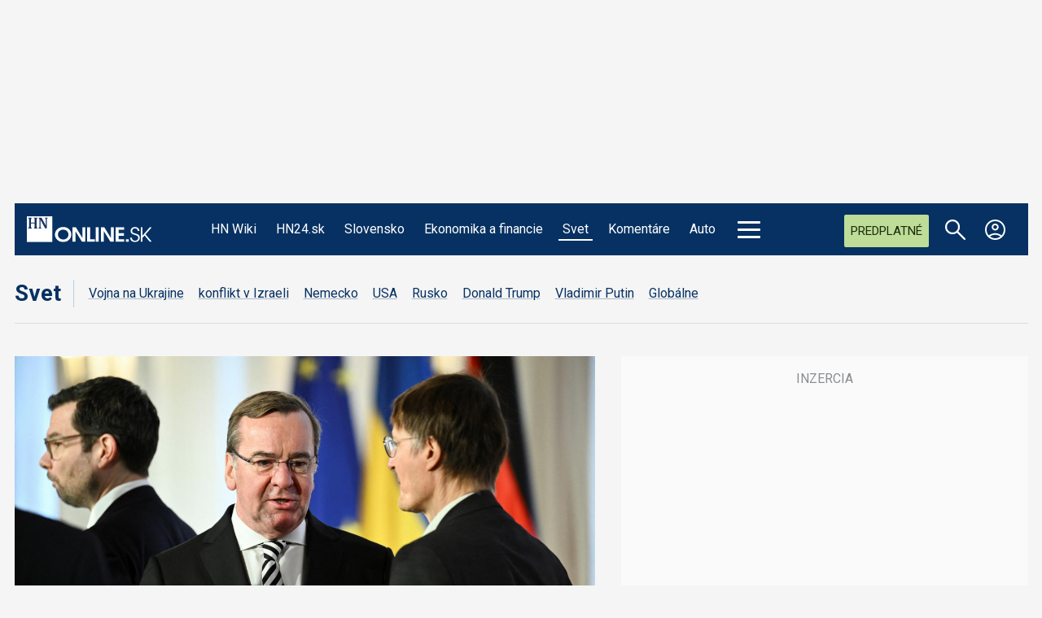

--- FILE ---
content_type: text/html; charset=UTF-8
request_url: https://www.hnonline.sk/svet/96069011-nemecko-doda-ukrajine-dalsie-styri-tanky-leopard-2-je-to-viac-ako-berlin-kyjevu-prislubil
body_size: 30144
content:

<!DOCTYPE html>
<html prefix="og: https://ogp.me/ns#" lang="sk-sk" dir="ltr" class='com_ocm view-item itemid-102100 j39 mm-hover site--hnonline2'>

<head>
	<meta charset="utf-8" />
	<meta name="keywords" content="vojna na Ukrajine, tanky, Nemecko" />
	<meta name="title" content="Nemecko dodá Ukrajine ďalšie štyri tanky Leopard 2. Je to viac ako Berlín Kyjevu prisľúbil" />
	<meta property="og:url" content="https://hnonline.sk/svet/96069011-nemecko-doda-ukrajine-dalsie-styri-tanky-leopard-2-je-to-viac-ako-berlin-kyjevu-prislubil" />
	<meta property="og:title" content="Nemecko dodá Ukrajine ďalšie štyri tanky Leopard 2. Je to viac ako Berlín Kyjevu prisľúbil" />
	<meta property="og:type" content="article" />
	<meta property="og:image" content="https://static.hnonline.sk/images/slike/2023/02/24/2631200.jpg" />
	<meta name="image" content="https://static.hnonline.sk/images/slike/2023/02/24/2631200.jpg" />
	<meta property="og:description" content="&quot;Minister obrany Boris​ Pistorius rozhodol o odovzdaní ďalších štyroch hlavných bojových tankov Leopard 2A6 zo zásob bundeswehru na Ukrajinu, &quot;uviedlo na twitteri nemecké ministerstvo obrany." />
	<meta name="twitter:card" content="summary_large_image" />
	<meta name="cXenseParse:articleid" content="96069011" />
	<meta name="robots" content="max-image-preview:large" />
	<meta name="theme-color" content="#ffffff" />
	<meta name="viewport" content="width=device-width, initial-scale=1.0, maximum-scale=2.0, user-scalable=yes, shrink-to-fit=no" />
	<meta name="HandheldFriendly" content="true" />
	<meta name="apple-mobile-web-app-capable" content="YES" />
	<meta property="article:published_time" content="2023-02-24T16:11:10" />
	<meta property="article:modified_time" content="2023-02-24T16:11:10" />
	<meta property="cXenseParse:author" content="ČTK" />
	<meta name="description" content="&quot;Minister obrany Boris​ Pistorius rozhodol o odovzdaní ďalších štyroch hlavných bojových tankov Leopard 2A6 zo zásob bundeswehru na Ukrajinu, &quot;uviedlo na twitteri nemecké ministerstvo obrany." />
	<title>Nemecko dodá Ukrajine ďalšie štyri tanky Leopard 2. Je to viac ako Berlín Kyjevu prisľúbil</title>
	<link href="https://hnonline.sk/svet/96069011-nemecko-doda-ukrajine-dalsie-styri-tanky-leopard-2-je-to-viac-ako-berlin-kyjevu-prislubil" rel="canonical" />
	<link href="https://fonts.googleapis.com" rel="dns-prefetch" />
	<link href="https://fonts.gstatic.com" rel="preconnect" />
	<link href="/templates/site/bootstrap5/css/bootstrap.min.css" rel="stylesheet" />
	<link href="https://fonts.googleapis.com/css2?family=Noto+Serif:ital,wght@0,100..900;1,100..900&family=Libre%20Franklin:ital,wght@0,200;0,300;0,400;0,500;0,700;1,200;1,300;1,400;1,500;1,700&family=Oswald:wght@200;300;400&family=Lora:ital,wght@0,400;0,600;0,700;1,400;1,600;1,700&family=Roboto:ital,wght@0,100;0,300;0,400;0,700;1,100;1,300;1,400;1,700&display=swap" rel="stylesheet" />
	<link href="/templates/site/css/custom_hnonline2.css?1768636305" rel="stylesheet" />
	<script type="application/json" class="joomla-script-options new">{"structData-published-date":"2023-02-24 16:11:10","structData-modified-date":"2023-02-24 16:11:10","lazyExpand":5,"lazyPreload":false,"articleID":"96069011","category":"svet","author":"\u010cTK","itemType":"100","itemTags":"'Nemecko', 'tanky', 'vojna na Ukrajine'","CMSPageType":"item","DFPTopCategoryAlias":"hnonline","categoryHighParentId":"2096","categoryCurrentId":"2100","structData-articleSection":"HNonline","structData-isPremium":"","DFPShowAds":true,"DFPShowInArticleAds":true,"ItemType":"classic","structData-image":"https:\/\/static.hnonline.sk\/images\/slike\/2023\/02\/24\/o_2631200_1024.jpg","structData-headline":"Nemecko dod\u00e1 Ukrajine \u010fal\u0161ie \u0161tyri tanky Leopard 2. Je to viac ako Berl\u00edn Kyjevu pris\u013e\u00fabil","structData-author-name":"\u010cTK","structData-author-url":"\/autor\/ctk-2492","DFPParagraphCount":5,"DFPBRCount":0,"AOKey":"svet","csrf.token":"8b22c8d72534515421b6e6bc21d884d9","system.paths":{"root":"","base":""}}</script>
	<script src="/templates/site/js/jquery_noconflict_migrate.min.js?1719990784" defer></script>
	<script src="/templates/site/bootstrap5/js/bootstrap.bundle.min.js" defer></script>
	<script src="/templates/site/js/pushstream.js" defer></script>
	<script src="/templates/site/js/splide.min.js?1712415915" defer></script>
	<script src="/templates/site/js/splide-extension-auto-scroll.js?1712415915" defer></script>
	<script src="/templates/site/js/custom_nojq.js?1748493880" defer></script>
	<script src="/templates/site/js/custom.js?1754558385" defer></script>
	<script src="/templates/site/js/custom_hnonline2.js?1768346976" defer></script>
	<script src="/templates/site/js/iframeResizer.min.js?1712415915" defer></script>
	<script src="/templates/site/js/embeds.js?1748492978" defer></script>
	<script src="/templates/site/js/premium.js?1763733220" defer></script>
	<script src="/templates/site/js/sse.js?1768346976" defer></script>
	<script src="/media/system/js/core.js?4bc22f02368627a096b6a4e9deddb918"></script>
	<script>
var sseArticleID = "96069011"; var sseHost = "sse.hnonline.sk"; var sseLive = "";var siteTemplate = "hnonline2";var siteAds = "hnonline2";window.lazySizesConfig = window.lazySizesConfig || {};
function getViewPortWidth() {
    return document.body.clientWidth;;
}    
function imageFallBack (imgElement, tplName) {
    if (typeof tplName === typeof undefined) { tplName = 'site'; }
    if (imgElement.getAttribute('data-fallback') === '') {
        try {
            imgElement.setAttribute('data-fallback', 'done');          

            var srcElements = [];
            var picElement = imgElement.parentNode;
            var sibling = picElement.firstChild;
            while (sibling) {
                if ((sibling.nodeType === 1) && (sibling !== imgElement)) {
                    srcElements.push(sibling);
                }
                sibling = sibling.nextSibling;
            }

            var screenWidth = getViewPortWidth();
            var imgPreffix = '/h_';    
            var imgSuffix = '_640.jpg';            
            var blMediaFound = false;                  
            srcElements.forEach(function(srcELement) {
                if (!blMediaFound) {
                    var strMedia = srcELement.getAttribute('media');
                    strMedia = strMedia.replace('(min-width: ', '');
                    strMedia = strMedia.replace('px)', '');
                    if (screenWidth >= parseInt(strMedia)) {
                        blMediaFound = true;
                        var strSrcset = srcELement.getAttribute('srcset');
                        sep = '#$#';
                        strSrcset = strSrcset.replace(/\//g, sep);
                        n = strSrcset.lastIndexOf(sep);
                        var imgname = strSrcset.substring(n + sep.length);
                        var imgPreffixTmp = imgname.substring(0, imgname.indexOf('_'));   
                        if (imgPreffixTmp.length > 0 ) {
                            imgPreffix = imgPreffixTmp;
                        }
                        var imgfb = (imgPreffix + '_no-image' + imgSuffix).replace('__', '_');
                        srcELement.setAttribute('srcset', '/templates/' + tplName + '/images/jpgs/' + imgfb);
                    }
                }                
            });            
        }
        catch(err) { 
            console.log(err.message);
        }        
    }        
}

	</script>
	<link rel="stylesheet" href="/templates/site/photoswipe/photoswipe.css?1712415915" media="print" onload="this.media='all'">
	<link rel="stylesheet" href="/templates/site/photoswipe/default-skin/default-skin.css?1712415915" media="print" onload="this.media='all'">
	<link rel="stylesheet" href="/templates/site/css/komento.style.min.css?1712415914" media="print" onload="this.media='all'">
	<script src="/templates/site/js/lazysizes.min.js?1712415915" async=""></script>
	<link rel="preload" href="/templates/site/fonts/font-awesome/webfonts/fa-brands-400.woff2" as="font" type="font/woff2" crossorigin="">
	<link rel="preload" href="/templates/site/fonts/font-awesome/webfonts/fa-solid-900.woff2" as="font" type="font/woff2" crossorigin="">
	<link rel="preload" href="/templates/site/fonts/font-awesome/webfonts/fa-regular-400.woff2" as="font" type="font/woff2" crossorigin="">
	<style>
</style>

	<script>try{if("/hn24"==window.location.pathname&&window.matchMedia("(max-width:767.1px)").matches){let a=document.createElement("style");a.textContent=".position_right_01_top{min-height:unset!important}",document.head.appendChild(a)}}catch(t){}</script>
	<script src='https://cdn.cpex.cz/cmp/v2/cpex-cmp.min.js?v2'></script>
<script type='text/javascript'>
                    window.didomiConfig = {
                        user: {
                            bots: {
                                consentRequired: false,
                                types: ['crawlers', 'performance'],
                                extraUserAgents: ['/cXense/gi']
                            }
                        },
                        integrations: {
                            vendors: {
                                gcm: {
                                    enable: true,
                                    setDefaultStatus: true,
                                    defaultStatus: {
                                      analytics: false, //'analytics_storage' default status Basic mode
                                      ad: false, //'ad_storage' default status
                                      ad_user_data: false, //'ad_user_data' default status
                                      ad_personalization: false, //'ad_personalization' default status
                                    },                                    
                                } 
                            }
                        }                        
                    }

                    window.didomiOnReady = window.didomiOnReady || [];
                    window.didomiOnReady.push(function (Didomi) {
                        var status = Didomi.getUserStatus();
                        var date = new Date('2022-09-28T22:00:00.000Z');
                        var created = new Date(status.created);
                        console.log(created);
                        if (created < date) {
                            Didomi.reset();
                        }
                    });
                    </script>
<meta property="fb:app_id" content="969846989734982" />

                <!-- Google Tag Manager -->
                    <script>function addGTMScript () {
                    (function(w,d,s,l,i){w[l]=w[l]||[];w[l].push({'gtm.start':
                    new Date().getTime(),event:'gtm.js'});var f=d.getElementsByTagName(s)[0],
                    j=d.createElement(s),dl=l!='dataLayer'?'&l='+l:'';j.async=true;j.src=
                    'https://www.googletagmanager.com/gtm.js?id='+i+dl;f.parentNode.insertBefore(j,f);
                    })(window,document,'script','dataLayer','GTM-WFBFWDB');
                    }</script>
                <!-- End Google Tag Manager -->
        <script>
            !function(){"use strict";function e(e){var t=!(arguments.length>1&&void 0!==arguments[1])||arguments[1],c=document.createElement("script");c.src=e,t?c.type="module":(c.async=!0,c.type="text/javascript",c.setAttribute("nomodule",""));var n=document.getElementsByTagName("script")[0];n.parentNode.insertBefore(c,n)}!function(t,c){!function(t,c,n){var a,o,r;n.accountId=c,null!==(a=t.marfeel)&&void 0!==a||(t.marfeel={}),null!==(o=(r=t.marfeel).cmd)&&void 0!==o||(r.cmd=[]),t.marfeel.config=n;var i="https://sdk.mrf.io/statics";e("".concat(i,"/marfeel-sdk.js?id=").concat(c),!0),e("".concat(i,"/marfeel-sdk.es5.js?id=").concat(c),!1)}(t,c,arguments.length>2&&void 0!==arguments[2]?arguments[2]:{})}(window,6065,{} /* Config */)}();
        </script>        
        
        <script src="//sk.adocean.pl/files/js/ado.js"></script>
        <script>
            if(typeof ado!=="object"){ado={};ado.config=ado.preview=ado.placement=ado.master=ado.slave=function(){};}
            ado.config({mode: "new", xml: false, consent: true, characterEncoding: true});
            ado.preview({enabled: true});
            var myVars = "page_url=" + encodeURIComponent(window.location.href);

            ado.master({id: 'PiSQgQXBN0Z8Mcxi_5ngNDWyfyL9QG_6YkxhzyKgXfH.l7', server: 'sk.adocean.pl', keys:['svet'], vars:myVars });
            console.log ("%c Ads::::: AdOcean key = " + "svet , masterID = PiSQgQXBN0Z8Mcxi_5ngNDWyfyL9QG_6YkxhzyKgXfH.l7", "color: blue;");
        </script><script>var cX = cX || {options : { tcf20 : true }}; cX.callQueue = cX.callQueue || [];document.cookie = "__adblocker=; expires=Thu, 01 Jan 1970 00:00:00 GMT; path=/"; var setNptTechAdblockerCookie = function(adblocker) { var d = new Date(); d.setTime(d.getTime() + 60 * 5 * 1000); document.cookie = "__adblocker=" + (adblocker ? "true" : "false") + "; expires=" + d.toUTCString() + "; path=/"; if (adblocker) { cX.callQueue.push(['setCustomParameters', { 'adblocker': 'true' }]); } };var script = document.createElement("script"); script.setAttribute("async", true); script.setAttribute("src", "//www.npttech.com/advertising.js"); script.setAttribute("onerror", "setNptTechAdblockerCookie(true);"); document.getElementsByTagName("head")[0].appendChild(script); </script>
<script src="https://tag.aticdn.net/625391/smarttag.js"></script>


                <!-- Strossle SDK -->
                <script>
                  window.strossle=window.strossle||function(){(strossle.q=strossle.q||[]).push(arguments)};
                  strossle("34bc34d3-ed3b-4d6d-bbe8-e8c5b41acae7", ".strossle-widget-odporucame");
                  strossle("3675a31d-5217-4432-bf8c-f6098be9d154", ".strossle-widget-paticka");
                </script>
                <script async src="https://assets.strossle.com/34bc34d3-ed3b-4d6d-bbe8-e8c5b41acae7.js">
                </script>
                <!-- End Strossle SDK -->
<script>console.log ("%c CMS::::: showAds = true", "color: #000066");function clsfix () {
    try {
        var pageShowAds = true;
        var userAdFree = 'no';
        if (localStorage.getItem('adfree') !== null) { userAdFree = localStorage.getItem('adfree'); }
        console.log ("%c ADS::::: ADFREE : " + userAdFree, 'color: #006600;' );
        var adsCLSFix = (pageShowAds == true) && (userAdFree == 'no');
        if ( adsCLSFix ) {
            document.querySelector('html').classList.add('ads-cls-fix');
                    console.log ("%c ADS::::: CLS FIX : ON", 'color: #006600;' );
        } else {
            document.querySelector('html').classList.add('no-ads-cls-fix');
                    console.log ("%c ADS::::: CLS FIX : OFF", 'color: #006600;' );
        }
    } catch (error) {
        console.error(error);
    }
}
clsfix();
</script><link rel="apple-touch-icon" sizes="57x57" href="/templates/site/images/pngs/favicon-hnonline2/apple-icon-57x57.png">
<link rel="apple-touch-icon" sizes="60x60" href="/templates/site/images/pngs/favicon-hnonline2/apple-icon-60x60.png">
<link rel="apple-touch-icon" sizes="72x72" href="/templates/site/images/pngs/favicon-hnonline2/apple-icon-72x72.png">
<link rel="apple-touch-icon" sizes="76x76" href="/templates/site/images/pngs/favicon-hnonline2/apple-icon-76x76.png">
<link rel="apple-touch-icon" sizes="114x114" href="/templates/site/images/pngs/favicon-hnonline2/apple-icon-114x114.png">
<link rel="apple-touch-icon" sizes="120x120" href="/templates/site/images/pngs/favicon-hnonline2/apple-icon-120x120.png">
<link rel="apple-touch-icon" sizes="144x144" href="/templates/site/images/pngs/favicon-hnonline2/apple-icon-144x144.png">
<link rel="apple-touch-icon" sizes="152x152" href="/templates/site/images/pngs/favicon-hnonline2/apple-icon-152x152.png">
<link rel="apple-touch-icon" sizes="180x180" href="/templates/site/images/pngs/favicon-hnonline2/apple-icon-180x180.png">
<link rel="icon" type="image/png" sizes="192x192" href="/templates/site/images/pngs/favicon-hnonline2/android-icon-192x192.png">
<link rel="icon" type="image/png" sizes="32x32" href="/templates/site/images/pngs/favicon-hnonline2/favicon-32x32.png">
<link rel="icon" type="image/png" sizes="96x96" href="/templates/site/images/pngs/favicon-hnonline2/favicon-96x96.png">
<link rel="icon" type="image/png" sizes="16x16" href="/templates/site/images/pngs/favicon-hnonline2/favicon-16x16.png">
<link rel="manifest" href="/templates/site/images/pngs/favicon-hnonline2/manifest.json">
<meta name="msapplication-TileColor" content="#ffffff">
<meta name="msapplication-TileImage" content="/templates/site/images/pngs/favicon-hnonline2/ms-icon-144x144.png">
<meta name="theme-color" content="#ffffff">

<script class="adScriptDiv">
    function adScript () {
        var script = document.createElement('script');
        script.setAttribute('src',"/templates/site/js/ads.js?1768346976");
        script.setAttribute("defer", "defer");
        var adScriptDiv = document.querySelector('.adScriptDiv');
        adScriptDiv.after(script);
    }
</script>

<!--<script type="text/javascript" src="https://tag.aticdn.net/625391/smarttag.js"></script>-->

<style>
    .grid__card--hn24 .date-18-01-2026{ display: none !important;} </style>

<script>
    var loadSplideSlider = false;
</script>

<script async subscriptions-control="manual" src="https://news.google.com/swg/js/v1/swg.js"></script>
<script async src="https://news.google.com/swg/js/v1/swg-gaa.js"></script>
<script src="https://accounts.google.com/gsi/client"></script>


<script src="https://publisher.caroda.io/videoPlayer/caroda.min.js?ctok=0d0cfd540103734d" crossorigin="anonymous" defer></script>
<script src="/templates/site/js/caroda.js?v3"></script>



	<script async id="ebx" src="//applets.ebxcdn.com/ebx.js"></script>
  </head>

<body>

              
            <!-- Google Tag Manager (noscript) -->
            <noscript><iframe src="https://www.googletagmanager.com/ns.html?id=GTM-WFBFWDB"
            height="0" width="0" style="display:none;visibility:hidden"></iframe></noscript>
            <!-- End Google Tag Manager (noscript) -->
        <div id="fb-root"></div>
        <script defer crossorigin="anonymous" src="https://connect.facebook.net/sk_SK/sdk.js#xfbml=1&version=v12.0&appId=969846989734982&autoLogAppEvents=1" nonce="8ZFFdcKV"></script><div class="piano-pushnotify--hnonline"></div>


    <div class="container container--break container--outter container--break-00">
<div class="grid">
<div class="position_break_00_top" ></div>

<div class="position_break_00_bottom" ></div>
</div>
</div>
<div class="header__wrap"><header id="t3-header" class="container container--inner t3-header ">   <nav id="t3-mainnav" class="navbar navbar-expand-lg bg-white navbar-main navbar-main--hnonline2"><div class="navbar-brand site-title site-title--hnonline2">
<a class="site-title__link" href="https://hnonline.sk/" title="HNonline.sk">
<span class="site-title__txt">HNonline.sk</span><figure class="site-title__figure"><picture><source media="(min-width: 1280px)" srcset="/templates/site/images/svgs/hnonline_logo_negativ.svg"><source media="(min-width: 1024px)" srcset="/templates/site/images/svgs/hnonline/hn_logo_mobile.svg?v2"><source media="(max-width: 1023px)" srcset="/templates/site/images/svgs/hnonline/hn_logo_mobile.svg?v2"><img class="site-title__img" src="/templates/site/images/svgs/hnonline_logo_negativ.svg" alt="HNonline.sk"></picture></figure></a>
</div>
<button class="navbar-toggler collapsed" type="button" data-bs-toggle="collapse" data-bs-target="#navbarTarget" aria-controls="navbarTarget" aria-expanded="false" aria-label="Toggle navigation">
<div class="hamburger hamburger--squeeze">
						<div class="hamburger-box">
							<div class="hamburger-inner"></div>
						</div>
					</div></button>
<div class="collapse navbar-collapse" id="navbarTarget">
<ul class="navbar-nav navbar-nav--hnonline2 mr-auto ">

<li class="nav__item item-113547 nav__item--hn-wiki menu-group-1"><a data-abs-url="true" href="https://hnonline.sk/hn-wiki" class="menu-group-1 hn2xx-group-8c nav__link nav__link">HN Wiki</a></li>
<li class="nav__item item-103190 nav__item--hn24 menu-group-1 dropdown parent"><a data-abs-url="true" href="https://hnonline.sk/hn24" class="menu-group-1 nav__link">HN24.sk</a><a class="nav-link dropdown-toggle" href="#" data-bs-toggle="dropdown" aria-haspopup="true" aria-expanded="false"></a>
<ul class="dropdown-menu"><li class="nav__item item-103253 nav__item--vojna-na-ukrajine"><a href="https://hn24.hnonline.sk/hn24/tema/vojna-na-ukrajine" class="nav__link link2 nav-link">#vojna na Ukrajine</a></li>
</ul>
</li>
<li class="nav__item item-102099 nav__item--slovensko menu-group-1 dropdown parent"><a data-abs-url="true" href="https://hnonline.sk/slovensko" class="menu-group-1 nav__link">Slovensko</a><a class="nav-link dropdown-toggle" href="#" data-bs-toggle="dropdown" aria-haspopup="true" aria-expanded="false"></a>
<ul class="dropdown-menu"><li class="nav__item item-103351 nav__item--robert-fico"><a data-abs-url="true" href="https://hnonline.sk/slovensko/robert-fico" class=" nav__link">Robert Fico</a></li>
<li class="nav__item item-103150 nav__item--peter-pellegrini"><a data-abs-url="true" href="https://hnonline.sk/slovensko/peter-pellegrini" class=" nav__link">Peter Pellegrini</a></li>
<li class="nav__item item-103311 nav__item--andrej-danko"><a data-abs-url="true" href="https://hnonline.sk/slovensko/andrej-danko" class=" nav__link">Andrej Danko</a></li>
<li class="nav__item item-103142 nav__item--vlada"><a data-abs-url="true" href="https://hnonline.sk/slovensko/vlada" class=" nav__link">vláda</a></li>
<li class="nav__item item-103144 nav__item--dialnice"><a data-abs-url="true" href="https://hnonline.sk/slovensko/dialnice" class=" nav__link">diaľnice</a></li>
</ul>
</li>
<li class="nav__item item-100002 nav__item--finweb menu-group-1 dropdown parent"><a data-abs-url="true" href="https://hnonline.sk/finweb" class="menu-group-1 menu--finweb nav__link">Ekonomika a financie</a><a class="nav-link dropdown-toggle" href="#" data-bs-toggle="dropdown" aria-haspopup="true" aria-expanded="false"></a>
<ul class="dropdown-menu"><li class="nav__item item-102424 nav__item--zahranicna-ekonomika"><a data-abs-url="true" href="https://hnonline.sk/finweb/zahranicna-ekonomika" class=" nav__link">Zahraničná ekonomika</a></li>
<li class="nav__item item-103520 nav__item--konsolidacia"><a data-abs-url="true" href="https://hnonline.sk/finweb/konsolidacia" class=" nav__link">Konsolidácia</a></li>
<li class="nav__item item-101377 nav__item--ekonomika"><a data-abs-url="true" href="https://hnonline.sk/finweb/ekonomika" class=" nav__link">Domáca ekonomika</a></li>
<li class="nav__item item-101370 nav__item--financie-a-burzy"><a data-abs-url="true" href="https://hnonline.sk/finweb/financie-a-burzy" class=" nav__link">Financie a burzy</a></li>
<li class="nav__item item-101372 nav__item--tema-tyzdna"><a data-abs-url="true" href="https://hnonline.sk/finweb/tema-tyzdna" class=" nav__link">Téma týždňa</a></li>
<li class="nav__item item-101367 nav__item--komentare-a-analyzy"><a data-abs-url="true" href="https://hnonline.sk/finweb/komentare-a-analyzy" class=" nav__link">Komentáre a analýzy</a></li>
<li class="nav__item item-102681 nav__item--generacna-vymena"><a data-abs-url="true" href="https://hnonline.sk/finweb/generacna-vymena" class=" nav__link">Generačná výmena</a></li>
</ul>
</li>
<li class="nav__item item-102100 nav__item--svet menu-group-1 current active dropdown parent"><a data-abs-url="true" href="https://hnonline.sk/svet" class="menu-group-1 nav__link">Svet</a><a class="nav-link dropdown-toggle" href="#" data-bs-toggle="dropdown" aria-haspopup="true" aria-expanded="false"></a>
<ul class="dropdown-menu"><li class="nav__item item-103254 nav__item--vojna-na-ukrajine"><a data-abs-url="true" href="https://hnonline.sk/svet/vojna-na-ukrajine" class=" nav__link">Vojna na Ukrajine</a></li>
<li class="nav__item item-103482 nav__item--konflikt-v-izraeli"><a data-abs-url="true" href="https://hnonline.sk/svet/konflikt-v-izraeli" class=" nav__link">konflikt v Izraeli</a></li>
<li class="nav__item item-103152 nav__item--nemecko menu-group-1"><a data-abs-url="true" href="https://hnonline.sk/svet/nemecko" class="menu-group-1 nav__link">Nemecko</a></li>
<li class="nav__item item-103153 nav__item--usa menu-group-1"><a data-abs-url="true" href="https://hnonline.sk/svet/usa" class="menu-group-1 nav__link">USA</a></li>
<li class="nav__item item-103154 nav__item--rusko menu-group-1"><a data-abs-url="true" href="https://hnonline.sk/svet/rusko" class="menu-group-1 nav__link">Rusko</a></li>
<li class="nav__item item-103156 nav__item--donald-trump menu-group-1"><a data-abs-url="true" href="https://hnonline.sk/svet/donald-trump" class="menu-group-1 nav__link">Donald Trump</a></li>
<li class="nav__item item-103157 nav__item--vladimir-putin menu-group-1"><a data-abs-url="true" href="https://hnonline.sk/svet/vladimir-putin" class="menu-group-1 nav__link">Vladimir Putin</a></li>
<li class="nav__item item-102158 nav__item--globalne menu-group-2"><a data-abs-url="true" href="https://hnonline.sk/svet/globalne" class="menu-group-2 nav__link">Globálne</a></li>
</ul>
</li>
<li class="nav__item item-100004 nav__item--komentare menu-group-1 dropdown parent"><a data-abs-url="true" href="https://hnonline.sk/komentare" class="menu-group-1 nav__link">Komentáre</a><a class="nav-link dropdown-toggle" href="#" data-bs-toggle="dropdown" aria-haspopup="true" aria-expanded="false"></a>
<ul class="dropdown-menu"><li class="nav__item item-101440 nav__item--komentare-hn"><a data-abs-url="true" href="https://hnonline.sk/komentare/komentare-hn" class=" nav__link">Komentáre HN</a></li>
<li class="nav__item item-101441 nav__item--komentare"><a data-abs-url="true" href="https://hnonline.sk/komentare/komentare" class=" nav__link">Osobnosti pre HN</a></li>
<li class="nav__item item-102873 nav__item--financial-times-v-hn"><a data-abs-url="true" href="https://hnonline.sk/komentare/financial-times-v-hn" class=" nav__link">Financial Times v HN</a></li>
<li class="nav__item item-103291 nav__item--brifing-hn"><a data-abs-url="true" href="https://hnonline.sk/komentare/brifing-hn" class=" nav__link">Brífing HN</a></li>
</ul>
</li>
<li class="nav__item item-101392 nav__item--auto menu-group-1 dropdown parent"><a data-abs-url="true" href="https://hnonline.sk/auto" class="menu-group-1 nav__link">Auto</a><a class="nav-link dropdown-toggle" href="#" data-bs-toggle="dropdown" aria-haspopup="true" aria-expanded="false"></a>
<ul class="dropdown-menu"><li class="nav__item item-102454 nav__item--novinky"><a data-abs-url="true" href="https://hnonline.sk/auto/novinky" class=" nav__link">Novinky</a></li>
<li class="nav__item item-102455 nav__item--servis"><a data-abs-url="true" href="https://hnonline.sk/auto/servis" class=" nav__link">Servis</a></li>
<li class="nav__item item-102456 nav__item--testy"><a data-abs-url="true" href="https://hnonline.sk/auto/testy" class=" nav__link">Testy</a></li>
<li class="nav__item item-102452 nav__item--automobilky"><a data-abs-url="true" href="https://hnonline.sk/auto/automobilky" class=" nav__link">Automobilky</a></li>
<li class="nav__item item-102453 nav__item--doprava"><a data-abs-url="true" href="https://hnonline.sk/auto/doprava" class=" nav__link">Doprava</a></li>
</ul>
</li>
<li class="nav__item item-102250 nav__item--history menu-group-2 hn2-group-8c dropdown parent"><a data-abs-url="true" href="https://hnonline.sk/history" class="menu-group-2  hn2-group-8c  nav__link">History</a><a class="nav-link dropdown-toggle" href="#" data-bs-toggle="dropdown" aria-haspopup="true" aria-expanded="false"></a>
<ul class="dropdown-menu"><li class="nav__item item-102251 nav__item--starsie-dejiny"><a data-abs-url="true" href="https://hnonline.sk/history/starsie-dejiny" class=" nav__link">Staršie dejiny</a></li>
<li class="nav__item item-102300 nav__item--1-svetova-vojna"><a data-abs-url="true" href="https://hnonline.sk/history/1-svetova-vojna" class=" nav__link">I. Svetová vojna</a></li>
<li class="nav__item item-102252 nav__item--2-svetova-vojna"><a data-abs-url="true" href="https://hnonline.sk/history/2-svetova-vojna" class=" nav__link">II. Svetová vojna</a></li>
<li class="nav__item item-102301 nav__item--studena-vojna"><a data-abs-url="true" href="https://hnonline.sk/history/studena-vojna" class=" nav__link">Studená vojna</a></li>
<li class="nav__item item-102302 nav__item--nove-dejiny"><a data-abs-url="true" href="https://hnonline.sk/history/nove-dejiny" class=" nav__link">Nové dejiny</a></li>
<li class="nav__item item-102303 nav__item--profily"><a data-abs-url="true" href="https://hnonline.sk/history/profily" class=" nav__link">Profily</a></li>
<li class="nav__item item-102304 nav__item--testy"><a data-abs-url="true" href="https://hnonline.sk/history/testy" class=" nav__link">Testy</a></li>
<li class="nav__item item-102305 nav__item--historicke-fotogalerie"><a data-abs-url="true" href="https://hnonline.sk/history/historicke-fotogalerie" class=" nav__link">Historické fotogalérie</a></li>
</ul>
</li>
<li class="nav__item item-102375 nav__item--science menu-group-2 hn2-group-8c dropdown parent"><a data-abs-url="true" href="https://hnonline.sk/science" class="menu-group-2 hn2-group-8c nav__link">Science</a><a class="nav-link dropdown-toggle" href="#" data-bs-toggle="dropdown" aria-haspopup="true" aria-expanded="false"></a>
<ul class="dropdown-menu"><li class="nav__item item-102376 nav__item--medicina"><a data-abs-url="true" href="https://hnonline.sk/science/medicina" class=" nav__link">Medicína</a></li>
<li class="nav__item item-102377 nav__item--biologia-a-chemia"><a data-abs-url="true" href="https://hnonline.sk/science/biologia-a-chemia" class=" nav__link">Biológia a chémia</a></li>
<li class="nav__item item-102380 nav__item--klima-a-fyzika"><a data-abs-url="true" href="https://hnonline.sk/science/klima-a-fyzika" class=" nav__link">Klíma a fyzika</a></li>
<li class="nav__item item-102381 nav__item--astronomia-a-vesmir"><a data-abs-url="true" href="https://hnonline.sk/science/astronomia-a-vesmir" class=" nav__link">Astronómia a vesmír</a></li>
<li class="nav__item item-102382 nav__item--nove-technologie"><a data-abs-url="true" href="https://hnonline.sk/science/nove-technologie" class=" nav__link">Nové technológie</a></li>
</ul>
</li>
<li class="nav__item item-101225 nav__item--style menu-group-2 hn2-group-8c dropdown parent"><a data-abs-url="true" href="https://hnonline.sk/style" class="menu-group-2 hn2-group-8c nav__link">Style</a><a class="nav-link dropdown-toggle" href="#" data-bs-toggle="dropdown" aria-haspopup="true" aria-expanded="false"></a>
<ul class="dropdown-menu"><li class="nav__item item-101405 nav__item--tech"><a data-abs-url="true" href="https://hnonline.sk/style/tech" class=" nav__link">Tech</a></li>
<li class="nav__item item-101397 nav__item--kultura"><a data-abs-url="true" href="https://hnonline.sk/style/kultura" class=" nav__link">Kultúra</a></li>
<li class="nav__item item-101391 nav__item--byvanie"><a data-abs-url="true" href="https://hnonline.sk/style/byvanie" class=" nav__link">Bývanie</a></li>
<li class="nav__item item-102427 nav__item--osobnosti"><a data-abs-url="true" href="https://hnonline.sk/style/osobnosti" class=" nav__link">Osobnosti</a></li>
<li class="nav__item item-101395 nav__item--dizajn"><a data-abs-url="true" href="https://hnonline.sk/style/dizajn" class=" nav__link">Dizajn</a></li>
<li class="nav__item item-101396 nav__item--gastro"><a data-abs-url="true" href="https://hnonline.sk/style/gastro" class=" nav__link">Gastro</a></li>
<li class="nav__item item-101393 nav__item--cestovanie"><a data-abs-url="true" href="https://hnonline.sk/style/cestovanie" class=" nav__link">Cestovanie</a></li>
</ul>
</li>
<li class="nav__item item-102417 nav__item--focus menu-group-2 hn2-group-8c dropdown parent"><a data-abs-url="true" href="https://hnonline.sk/focus" class="menu-group-2 hn2-group-8c nav__link">Focus</a><a class="nav-link dropdown-toggle" href="#" data-bs-toggle="dropdown" aria-haspopup="true" aria-expanded="false"></a>
<ul class="dropdown-menu"><li class="nav__item item-102418 nav__item--ekonomika"><a data-abs-url="true" href="https://hnonline.sk/focus/ekonomika" class=" nav__link">Ekonomika</a></li>
<li class="nav__item item-102419 nav__item--biznis"><a data-abs-url="true" href="https://hnonline.sk/focus/biznis" class=" nav__link">Biznis</a></li>
<li class="nav__item item-102420 nav__item--politika-s-spolocnost"><a data-abs-url="true" href="https://hnonline.sk/focus/politika-s-spolocnost" class=" nav__link">Politika a spoločnosť</a></li>
<li class="nav__item item-102421 nav__item--zahranicie"><a data-abs-url="true" href="https://hnonline.sk/focus/zahranicie" class=" nav__link">Zahraničie</a></li>
<li class="nav__item item-102430 nav__item--publicistika"><a data-abs-url="true" href="https://hnonline.sk/focus/publicistika" class=" nav__link">Publicistika</a></li>
</ul>
</li>
<li class="nav__item item-102101 nav__item--sport menu-group-2 hn2-group-8c dropdown parent"><a data-abs-url="true" href="https://hnonline.sk/sport" class="menu-group-2 hn2-group-8c nav__link">Šport</a><a class="nav-link dropdown-toggle" href="#" data-bs-toggle="dropdown" aria-haspopup="true" aria-expanded="false"></a>
<ul class="dropdown-menu"><li class="nav__item item-103543 nav__item--me-vo-futbale-do-21-rokov-euro-2025 menu-group-1"><a data-abs-url="true" href="https://hnonline.sk/sport/me-vo-futbale-do-21-rokov-euro-2025" class="menu-group-1 nav__link">ME vo futbale U21</a></li>
<li class="nav__item item-103158 nav__item--futbal"><a data-abs-url="true" href="https://hnonline.sk/sport/futbal" class=" nav__link">Futbal</a></li>
<li class="nav__item item-103159 nav__item--hokej"><a data-abs-url="true" href="https://hnonline.sk/sport/hokej" class=" nav__link">Hokej</a></li>
<li class="nav__item item-103160 nav__item--basketbal"><a data-abs-url="true" href="https://hnonline.sk/sport/basketbal" class=" nav__link">Basketbal</a></li>
<li class="nav__item item-103161 nav__item--tenis"><a data-abs-url="true" href="https://hnonline.sk/sport/tenis" class=" nav__link">Tenis</a></li>
<li class="nav__item item-103162 nav__item--atletika"><a data-abs-url="true" href="https://hnonline.sk/sport/atletika" class=" nav__link">Atletika</a></li>
</ul>
</li>
<li class="nav__item item-101100 nav__item--tv menu-group-2 hn2-group-8c dropdown parent"><a data-abs-url="true" href="https://hnonline.sk/tv" class="menu-group-2 hn2-group-8c nav__link">HN Televízia</a><a class="nav-link dropdown-toggle" href="#" data-bs-toggle="dropdown" aria-haspopup="true" aria-expanded="false"></a>
<ul class="dropdown-menu"><li class="nav__item item-101102 nav__item--relacie parent"><a data-abs-url="true" href="https://hnonline.sk/tv/relacie" class=" nav__link">Relácie</a></li>
<li class="nav__item item-103514 nav__item--podcasty parent"><a data-abs-url="true" href="https://hnonline.sk/tv/podcasty" class=" nav__link">Podcasty</a></li>
<li class="nav__item item-101101 nav__item--kategorie parent"><a data-abs-url="true" href="https://hnonline.sk/tv/kategorie" class=" nav__link">Kategórie</a></li>
</ul>
</li>
<li class="nav__item item-100008 nav__item--news menu-group-2 hn2-group-8c dropdown parent"><a data-abs-url="true" href="https://hnonline.sk/news" class="menu-group-2 hn2-group-8c nav__link">Stratégie</a><a class="nav-link dropdown-toggle" href="#" data-bs-toggle="dropdown" aria-haspopup="true" aria-expanded="false"></a>
<ul class="dropdown-menu"><li class="nav__item item-102177 nav__item--archiv-clankov"><a data-abs-url="true" href="https://hnonline.sk/news/archiv-clankov" class=" nav__link">Aktuálne</a></li>
<li class="nav__item item-102079 nav__item--media"><a data-abs-url="true" href="https://hnonline.sk/news/media" class=" nav__link">Médiá</a></li>
<li class="nav__item item-102081 nav__item--marketing"><a data-abs-url="true" href="https://hnonline.sk/news/marketing" class=" nav__link">Marketing</a></li>
<li class="nav__item item-102082 nav__item--blogy"><a data-abs-url="true" href="https://hnonline.sk/news/blogy" class=" nav__link">VIP Blogy</a></li>
<li class="nav__item item-102225 nav__item--kto-kam"><a data-abs-url="true" href="https://hnonline.sk/news/kto-kam" class=" nav__link">Kto kam</a></li>
<li class="nav__item item-102980 nav__item--specialne-prilohy"><a data-abs-url="true" href="https://hnonline.sk/news/specialne-prilohy" class=" nav__link">Špeciálne prílohy</a></li>
<li class="nav__item item-103173 nav__item--agentura-roka"><a data-abs-url="true" href="https://hnonline.sk/news/agentura-roka" class=" nav__link">Agentúra roka</a></li>
<li class="nav__item item-102194 nav__item--hodnotenia"><a data-abs-url="true" href="https://hnonline.sk/news/hodnotenia" class=" nav__link">Hodnotenia Stratégií</a></li>
</ul>
</li>
<li class="nav__item item-102891 nav__item--zdn menu-group-2 hn2-group-8c dropdown parent"><a data-abs-url="true" href="https://hnonline.sk/zdn" class="menu-group-2 hn2-group-8c nav__link">Mediweb</a><a class="nav-link dropdown-toggle" href="#" data-bs-toggle="dropdown" aria-haspopup="true" aria-expanded="false"></a>
<ul class="dropdown-menu"><li class="nav__item item-102897 nav__item--spravy"><a data-abs-url="true" href="https://hnonline.sk/zdn/spravy" class=" nav__link">Správy</a></li>
<li class="nav__item item-102910 nav__item--odborne-prilohy"><a data-abs-url="true" href="https://hnonline.sk/zdn/odborne-prilohy" class=" nav__link">Odborné prílohy</a></li>
<li class="nav__item item-102899 nav__item--rozhovory"><a data-abs-url="true" href="https://hnonline.sk/zdn/rozhovory" class=" nav__link">Rozhovory</a></li>
<li class="nav__item item-102900 nav__item--nazory"><a data-abs-url="true" href="https://hnonline.sk/zdn/nazory" class=" nav__link">Názory</a></li>
<li class="nav__item item-102901 nav__item--analyzy"><a data-abs-url="true" href="https://hnonline.sk/zdn/analyzy" class=" nav__link">Analýzy</a></li>
<li class="nav__item item-102978 nav__item--zdravie"><a data-abs-url="true" href="https://hnonline.sk/zdn/zdravie" class=" nav__link">Zdravie</a></li>
<li class="nav__item item-102973 nav__item--inovacie"><a data-abs-url="true" href="https://hnonline.sk/zdn/inovacie" class=" nav__link">Inovácie</a></li>
<li class="nav__item item-103172 nav__item--top-lekari"><a data-abs-url="true" href="https://hnonline.sk/zdn/top-lekari" class=" nav__link">Top lekári</a></li>
<li class="nav__item item-103498 nav__item--top-sestry"><a data-abs-url="true" href="https://hnonline.sk/zdn/top-sestry" class=" nav__link">Top sestry</a></li>
<li class="nav__item item-102977 nav__item--meditalk"><a data-abs-url="true" href="https://hnonline.sk/zdn/meditalk" class=" nav__link">Meditalk</a></li>
<li class="nav__item item-103247 nav__item--zdn-nativ"><a data-abs-url="true" href="https://hnonline.sk/zdn/zdn-nativ" class=" nav__link">ZDN Natív</a></li>
<li class="nav__item item-103513 nav__item--prclanky"><a data-abs-url="true" href="https://hnonline.sk/zdn/prclanky" class=" nav__link">PR články</a></li>
</ul>
</li>
<li class="nav__item item-100001 nav__item--dia menu-group-2 hn2-group-8c dropdown parent"><a data-abs-url="true" href="https://hnonline.sk/dia" class="menu-group-2  hn2-group-8c nav__link">Dia</a><a class="nav-link dropdown-toggle" href="#" data-bs-toggle="dropdown" aria-haspopup="true" aria-expanded="false"></a>
<ul class="dropdown-menu"><li class="nav__item item-102051 nav__item--zivot-s-diabetom"><a data-abs-url="true" href="https://hnonline.sk/dia/zivot-s-diabetom" class=" nav__link">Život s diabetom</a></li>
<li class="nav__item item-102052 nav__item--ludia-ako-vy"><a data-abs-url="true" href="https://hnonline.sk/dia/ludia-ako-vy" class=" nav__link">Ľudia ako vy</a></li>
<li class="nav__item item-103496 nav__item--poradna"><a data-abs-url="true" href="https://hnonline.sk/dia/poradna" class=" nav__link">Poradňa</a></li>
<li class="nav__item item-102053 nav__item--co-na-tanier"><a data-abs-url="true" href="https://hnonline.sk/dia/co-na-tanier" class=" nav__link">Čo na tanier?</a></li>
<li class="nav__item item-102054 nav__item--pohyb"><a data-abs-url="true" href="https://hnonline.sk/dia/pohyb" class=" nav__link">Pohyb</a></li>
<li class="nav__item item-102055 nav__item--zdravie"><a data-abs-url="true" href="https://hnonline.sk/dia/zdravie" class=" nav__link">Zdravie</a></li>
<li class="nav__item item-102056 nav__item--info-pre-diabetikov"><a data-abs-url="true" href="https://hnonline.sk/dia/info-pre-diabetikov" class=" nav__link">Info pre diabetikov</a></li>
<li class="nav__item item-103262 nav__item--predplatne-diabetik"><a href="https://hnonline.sk/predplatne/tlacene-tituly/96016056-diabetik" class="nav__link nav-link" target="_blank" rel="noopener noreferrer">Predplatné Diabetik</a></li>
</ul>
</li>
<li class="nav__item item-102985 nav__item--notsorry menu-group-2 hn2-group-8c dropdown parent"><a data-abs-url="true" href="https://hnonline.sk/notsorry" class="menu-group-2 hn2-group-8c nav__link">Brainee</a><a class="nav-link dropdown-toggle" href="#" data-bs-toggle="dropdown" aria-haspopup="true" aria-expanded="false"></a>
<ul class="dropdown-menu"><li class="nav__item item-102986 nav__item--news parent"><a data-abs-url="true" href="https://hnonline.sk/notsorry/news" class=" nav__link">News</a></li>
<li class="nav__item item-103029 nav__item--video"><a data-abs-url="true" href="https://hnonline.sk/notsorry/video" class=" nav__link">Video</a></li>
<li class="nav__item item-103030 nav__item--podcasty"><a data-abs-url="true" href="https://hnonline.sk/notsorry/podcasty" class=" nav__link">Podcasty</a></li>
</ul>
</li>
<li class="nav__item item-102570 nav__item--tema menu-group-2 hn2-group-8c dropdown parent"><a data-abs-url="true" href="https://hnonline.sk/tema" class="menu-group-2 hn2-group-8c nav__link">Téma</a><a class="nav-link dropdown-toggle" href="#" data-bs-toggle="dropdown" aria-haspopup="true" aria-expanded="false"></a>
<ul class="dropdown-menu"><li class="nav__item item-103264 nav__item--predplatne-tyzdennika-tema"><a href="https://hnonline.sk/predplatne/tlacene-tituly/96016049-tema" class="nav__link nav-link" target="_blank" rel="noopener noreferrer">Predplatné týždenníka Téma</a></li>
</ul>
</li>
<li class="nav__item item-102646 nav__item--carovne-slovensko menu-group-2 hn2-group-8c dropdown parent"><a data-abs-url="true" href="https://hnonline.sk/carovne-slovensko" class="menu-group-2  hn2-group-8c nav__link">Čarovné Slovensko</a><a class="nav-link dropdown-toggle" href="#" data-bs-toggle="dropdown" aria-haspopup="true" aria-expanded="false"></a>
<ul class="dropdown-menu"><li class="nav__item item-103263 nav__item--predplatne-carovne-slovensko"><a href="https://hnonline.sk/predplatne/tlacene-tituly/96016047-carovne-slovensko" class="nav__link nav-link" target="_blank" rel="noopener noreferrer">Predplatné mesačníka Čarovné Slovensko</a></li>
</ul>
</li>
<li class="nav__item item-101044 nav__item--magazin menu-group-2 hn2-group-8c dropdown parent"><a data-abs-url="true" href="https://hnonline.sk/magazin" class="menu-group-2 hn2-group-8c nav__link">Svetevity</a><a class="nav-link dropdown-toggle" href="#" data-bs-toggle="dropdown" aria-haspopup="true" aria-expanded="false"></a>
<ul class="dropdown-menu"><li class="nav__item item-101062 nav__item--moda"><a data-abs-url="true" href="https://hnonline.sk/magazin/moda" class=" nav__link">Móda</a></li>
<li class="nav__item item-101061 nav__item--celebrity"><a data-abs-url="true" href="https://hnonline.sk/magazin/celebrity" class=" nav__link">Celebrity</a></li>
<li class="nav__item item-101047 nav__item--vztahy"><a data-abs-url="true" href="https://hnonline.sk/magazin/vztahy" class=" nav__link">Vzťahy</a></li>
<li class="nav__item item-102890 nav__item--kvizy"><a href="https://svetevity.sk/magazin/tag/kvizy-1" class="nav__link nav-link">Kvízy</a></li>
<li class="nav__item item-101049 nav__item--zdravie-a-krasa"><a data-abs-url="true" href="https://hnonline.sk/magazin/zdravie-a-krasa" class=" nav__link">Zdravie a krása</a></li>
<li class="nav__item item-103275 nav__item--astro"><a data-abs-url="true" href="https://hnonline.sk/magazin/astro" class="nav__link nav__link">ASTRO</a></li>
<li class="nav__item item-103499 nav__item--recepty"><a href="https://varimespolu.svetevity.sk/" class="nav__link nav-link" target="_blank" rel="noopener noreferrer">Recepty a tipy</a></li>
<li class="nav__item item-101048 nav__item--zivotny-styl"><a data-abs-url="true" href="https://hnonline.sk/magazin/zivotny-styl" class=" nav__link">Životný štýl</a></li>
<li class="nav__item item-101063 nav__item--horoskop parent"><a data-abs-url="true" href="https://hnonline.sk/magazin/horoskop" class="nav__link--horoscope nav__link">Horoskopy</a></li>
<li class="nav__item item-102764 nav__item--kralovska-rodina"><a data-abs-url="true" href="https://hnonline.sk/magazin/kralovska-rodina" class=" nav__link">Kráľovská rodina</a></li>
<li class="nav__item item-101046 nav__item--pribehy"><a data-abs-url="true" href="https://hnonline.sk/magazin/pribehy" class=" nav__link">Príbehy</a></li>
<li class="nav__item item-102884 nav__item--nakupy-pre-radost"><a data-abs-url="true" href="https://hnonline.sk/magazin/nakupy-pre-radost" class=" nav__link">Nákupy pre radosť</a></li>
<li class="nav__item item-103032 nav__item--evitovky"><a href="https://evitovky.sk/" class="nav__link nav-link" target="_blank" rel="noopener noreferrer">Evitovky</a></li>
<li class="nav__item item-103507 nav__item--elementy-zeny"><a data-abs-url="true" href="https://hnonline.sk/magazin/elementy-zeny" class="nav__link nav__link">Elementy ženy</a></li>
</ul>
</li>
<li class="nav__item item-102125 nav__item--rungo menu-group-2 hn2-group-8c dropdown parent"><a data-abs-url="true" href="https://hnonline.sk/rungo" class="menu-group-2 hn2-group-8c nav__link">RunGO</a><a class="nav-link dropdown-toggle" href="#" data-bs-toggle="dropdown" aria-haspopup="true" aria-expanded="false"></a>
<ul class="dropdown-menu"><li class="nav__item item-102231 nav__item--behy"><a data-abs-url="true" href="https://hnonline.sk/rungo/behy" class=" nav__link">Behy</a></li>
<li class="nav__item item-102232 nav__item--zdravie"><a data-abs-url="true" href="https://hnonline.sk/rungo/zdravie" class=" nav__link">Zdravie</a></li>
<li class="nav__item item-102233 nav__item--strava"><a data-abs-url="true" href="https://hnonline.sk/rungo/strava" class=" nav__link">Strava</a></li>
<li class="nav__item item-102234 nav__item--tipy-odbornikov"><a data-abs-url="true" href="https://hnonline.sk/rungo/tipy-odbornikov" class=" nav__link">Tipy odborníkov</a></li>
<li class="nav__item item-102236 nav__item--trening parent"><a data-abs-url="true" href="https://hnonline.sk/rungo/trening" class=" nav__link">Tréning</a></li>
<li class="nav__item item-102235 nav__item--aktuality"><a data-abs-url="true" href="https://hnonline.sk/rungo/aktuality" class=" nav__link">Aktuality</a></li>
<li class="nav__item item-102239 nav__item--vybava"><a data-abs-url="true" href="https://hnonline.sk/rungo/vybava" class=" nav__link">Výbava</a></li>
<li class="nav__item item-103261 nav__item--predplatne-rungo"><a href="https://hnonline.sk/predplatne/tlacene-tituly/96016093-rungo" class="nav__link nav-link" target="_blank" rel="noopener noreferrer">Predplatné RunGo</a></li>
</ul>
</li>
<li class="nav__item item-101498 nav__item--prakticke-hn menu-group-2 hn2-group-8c dropdown parent"><a data-abs-url="true" href="https://hnonline.sk/prakticke-hn" class="menu-group-2 hn2-group-8c nav__link">Praktické HN</a><a class="nav-link dropdown-toggle" href="#" data-bs-toggle="dropdown" aria-haspopup="true" aria-expanded="false"></a>
<ul class="dropdown-menu"><li class="nav__item item-102467 nav__item--dane-a-odvody"><a data-abs-url="true" href="https://hnonline.sk/prakticke-hn/dane-a-odvody" class=" nav__link">Dane a odvody</a></li>
<li class="nav__item item-102468 nav__item--poradenstvo"><a data-abs-url="true" href="https://hnonline.sk/prakticke-hn/poradenstvo" class=" nav__link">Poradenstvo</a></li>
<li class="nav__item item-102469 nav__item--obcan-a-majetok"><a data-abs-url="true" href="https://hnonline.sk/prakticke-hn/obcan-a-majetok" class=" nav__link">Občan a majetok</a></li>
<li class="nav__item item-102843 nav__item--praca menu-group-2"><a data-abs-url="true" href="https://hnonline.sk/prakticke-hn/praca" class="menu-group-2 nav__link">Práca</a></li>
</ul>
</li>
<li class="nav__item item-102121 nav__item--pr-clanky menu-group-2 hn2-group-8c"><a data-abs-url="true" href="https://hnonline.sk/pr-clanky" class="menu-group-2 hn2-group-8c nav__link">PR články</a></li>
<li class="nav__item item-103248 nav__item--hn-nativ menu-group-2 hn2-group-8c dropdown parent"><a data-abs-url="true" href="https://hnonline.sk/hn-nativ" class="menu-group-2 hn2-group-8c nav__link">HN Natív</a><a class="nav-link dropdown-toggle" href="#" data-bs-toggle="dropdown" aria-haspopup="true" aria-expanded="false"></a>
<ul class="dropdown-menu"><li class="nav__item item-103517 nav__item--nativne-clanky"><a data-abs-url="true" href="https://hnonline.sk/hn-nativ/nativne-clanky" class=" nav__link">Natívne články</a></li>
<li class="nav__item item-103518 nav__item--nativne-videa"><a data-abs-url="true" href="https://hnonline.sk/hn-nativ/nativne-videa" class=" nav__link">Natívne videá</a></li>
<li class="nav__item item-103519 nav__item--nativne-projekty"><a data-abs-url="true" href="https://hnonline.sk/hn-nativ/nativne-projekty" class=" nav__link">Natívne projekty</a></li>
</ul>
</li>
<li class="nav__item item-102834 nav__item--hn-special menu-group-2 hn2-group-8c dropdown parent"><a data-abs-url="true" href="https://hnonline.sk/hn-special" class="menu-group-2 hn2-group-8c nav__link">HN špeciál</a><a class="nav-link dropdown-toggle" href="#" data-bs-toggle="dropdown" aria-haspopup="true" aria-expanded="false"></a>
<ul class="dropdown-menu"><li class="nav__item item-103211 nav__item--kyberneticka-bezpecnost"><a data-abs-url="true" href="https://hnonline.sk/hn-special/kyberneticka-bezpecnost" class=" nav__link">Kybernetická bezpečnosť</a></li>
<li class="nav__item item-103539 nav__item--vzdelavanie"><a data-abs-url="true" href="https://hnonline.sk/hn-special/vzdelavanie" class=" nav__link">Vzdelávanie</a></li>
<li class="nav__item item-113546 nav__item--slovensko-socialne"><a data-abs-url="true" href="https://hnonline.sk/hn-special/slovensko-socialne" class=" nav__link">Slovensko sociálne</a></li>
<li class="nav__item item-103488 nav__item--investicie-a-milionari"><a data-abs-url="true" href="https://hnonline.sk/hn-special/investicie-a-milionari" class=" nav__link">Investície a milionári</a></li>
<li class="nav__item item-103509 nav__item--financna-poradna"><a data-abs-url="true" href="https://hnonline.sk/hn-special/financna-poradna" class=" nav__link">Finančná poradňa</a></li>
<li class="nav__item item-103270 nav__item--solventne-firmy"><a href="https://hnonline.sk/solventne-firmy" class="nav__link link2 nav-link">Solventné firmy</a></li>
</ul>
</li>
<li class="nav__item item-103180 nav__item--hn-poradna menu-group-2 hn2-group-8c"><a href="https://hnonline.sk/prakticke-hn" class="menu-group-2  hn2-group-8c nav__link link2 nav-link">HN Poradňa</a></li>
<li class="nav__item item-103169 nav__item--h-n-konferencie menu-group-2 hn2-group-8c"><a href="https://konferencie.hnonline.sk/" class="menu-group-2  hn2-group-8c nav__link link2 nav-link">HN konferencie</a></li>
<li class="nav__item item-103167 nav__item--cestovne-poriadky menu-group-2 hn2-group-8c"><a href="https://cp.hnonline.sk/vlakbusmhd/spojenie/" class="menu-group-2  hn2-group-8c nav__link link2 nav-link">Cestovné poriadky</a></li>
<li class="nav__item item-103165 nav__item--mafra-slovakia menu-group-2 hn2-group-8c"><a href="https://mafraslovakia.hnonline.sk/" class="menu-group-2  hn2-group-8c nav__link link2 nav-link">Mafra Slovakia</a></li>
<li class="nav__item item-113544 nav__item--newsletter menu-group-2 hn2-group-8c"><a href="https://hnonline.sk/newsletter" class="menu-group-2  hn2-group-8c nav__link link2 nav-link">Newsletter</a></li>
<li class="nav__item item-103107 nav__item--predplatne dropdown parent"><a data-abs-url="true" href="https://hnonline.sk/predplatne" class=" nav__link" target="_blank">Predplatné</a><a class="nav-link dropdown-toggle" href="#" data-bs-toggle="dropdown" aria-haspopup="true" aria-expanded="false"></a>
<ul class="dropdown-menu"><li class="nav__item item-103249 nav__item--hnonline parent"><a href="https://hnonline.sk/predplatne" >HNonline</a></li>
<li class="nav__item item-103250 nav__item--mediweb"><a data-abs-url="true" href="https://hnonline.sk/predplatne/mediweb" class=" nav__link">Mediweb</a></li>
<li class="nav__item item-103293 nav__item--strategie"><a data-abs-url="true" href="https://hnonline.sk/predplatne/strategie" class=" nav__link">Stratégie</a></li>
<li class="nav__item item-103227 nav__item--knihy"><a data-abs-url="true" href="https://hnonline.sk/predplatne/knihy" class=" nav__link">Knihy</a></li>
<li class="nav__item item-103228 nav__item--tlacene-tituly"><a data-abs-url="true" href="https://hnonline.sk/predplatne/tlacene-tituly" class=" nav__link">Tlačené tituly</a></li>
</ul>
</li>


<li class="nav__item--big-menu dropdown parent menu-group-1 nav__item--big-menu--hide"  tabindex="0" role="button"><div class="hamburger hamburger--squeeze">
							<div class="hamburger-box">
					  			<div class="hamburger-inner"></div>
							</div>
				  		 </div><ul class="dropdown-menu big-menu"></ul></li></ul>

<div class="container container--inner container--mobile">
<div class="navbar__mobile-copyright">Copyright <span class="impressum__copyright-logo">©</span> HNonline.sk 2026.</div></div>
</div></nav><div id="hn_ticker_wrap">
		<script id="hn_ticker">
		(function() {

			var request = new XMLHttpRequest();
			var jsonURL = "https://static.hnonline.sk/modules_cache/hn_ticker.json";
			request.open("GET", jsonURL, true);
			console.log("%c JSON:::: request " + jsonURL, "color: #EE8800;")

			request.onload = function() {
				if (this.status >= 200 && this.status < 400) {
					try { 
						var jsonhtml = JSON.parse(this.response);
						var elm = document.getElementById("hn_ticker");
						elm.insertAdjacentHTML("afterend", jsonhtml);	

						// execute scripts inside json html
						var elmwrap = document.getElementById("hn_ticker_wrap");
						Array.from(elmwrap.querySelectorAll("script")).forEach( origScript => {
							if (origScript.getAttribute("id") != "hn_ticker") { 
								const newScript = document.createElement("script");
								Array.from(origScript.attributes).forEach( attr => newScript.setAttribute(attr.name, attr.value) );
								newScript.appendChild(document.createTextNode(origScript.innerHTML));
								origScript.parentNode.replaceChild(newScript, origScript);
							}
						});
						console.log("%c JSON:::: received " + jsonURL, "color: #EE8800;")
					} catch (err) {
						console.log("%c JSON::::: error1 " + jsonURL, "color: red;")
					}
				} else {
					console.log("%c JSON::::: error2 " + jsonURL, "color: red;")
				}
			};

			request.onerror = function() {
				console.log("%c JSON::::: error3 " + jsonURL + " " + request.responseText, "color: red;");
			};
			request.loadend = function() {
				console.log("%c JSON::::: loadend " + jsonURL + " " + request.responseText, "color: red;");
			};
			request.send();

		})();
		</script>
	</div>
<div class="container container--inner container--search">
    <div class="grid grid--search">
                   
        
                                <a href="https://hnonline.sk/predplatne" class="nav__link--predplatne" title="Predplatné">Predplatné</a>
                   

                        <div class="searchToggler" title="Vyhľadávanie" tabindex="0" role="button">
                    <svg xmlns="http://www.w3.org/2000/svg" width="22.50383758544922" height="22.509960174560547" viewBox="0.5386959910392761 0.512938916683197 22.50383758544922 22.509960174560547">
<path d="M8.69236 16.8203C6.41547 16.8203 4.48725 16.0306 2.9077 14.4513C1.32836 12.8717 0.538696 10.9435 0.538696 8.6666C0.538696 6.38972 1.32836 4.46149 2.9077 2.88194C4.48725 1.30261 6.41547 0.512939 8.69236 0.512939C10.9693 0.512939 12.8975 1.30261 14.477 2.88194C16.0564 4.46149 16.846 6.38972 16.846 8.6666C16.846 9.61883 16.6863 10.5283 16.3667 11.3949C16.0469 12.2616 15.6204 13.0154 15.087 13.6563L22.759 21.3283C22.9437 21.5127 23.0381 21.7447 23.0424 22.0243C23.0466 22.3038 22.9521 22.5402 22.759 22.7333C22.5659 22.9264 22.3317 23.0229 22.0564 23.0229C21.7813 23.0229 21.5471 22.9264 21.354 22.7333L13.682 15.0613C13.0154 15.6117 12.2487 16.0425 11.382 16.3536C10.5154 16.6647 9.61881 16.8203 8.69236 16.8203ZM8.69236 14.8206C10.4104 14.8206 11.8655 14.2244 13.0577 13.0319C14.2501 11.8397 14.8464 10.3846 14.8464 8.6666C14.8464 6.94861 14.2501 5.49349 13.0577 4.30127C11.8655 3.10883 10.4104 2.51261 8.69236 2.51261C6.97436 2.51261 5.51925 3.10883 4.32703 4.30127C3.13459 5.49349 2.53836 6.94861 2.53836 8.6666C2.53836 10.3846 3.13459 11.8397 4.32703 13.0319C5.51925 14.2244 6.97436 14.8206 8.69236 14.8206Z" fill="white"/>
</svg>                </div>
            <div class="searchBox">
                <form method="GET" action="https://hnonline.sk/search" id="mainMenuSearch">
                    <input class="searchInput" name="q" type="text" placeholder="Vyhľadávanie"/>
                    <button class="searchButton" type="submit"><i class="fas fa-search"></i></button>		
                </form>
                                    <button type="button" class="searchBox__close"><i class="far fa-times-circle"></i></button>
                            </div>
        
                    <div class="piano-user-login">
                                    <div class="piano-user-icon" title ="Login"  tabindex="0" role="button"><svg xmlns="http://www.w3.org/2000/svg" width="25.333330154418945" height="25.333349227905273" viewBox="3.3333699703216553 3.333250045776367 25.333330154418945 25.333349227905273">
<path d="M8.03071 23.0563C9.16404 22.2154 10.3987 21.5513 11.7347 21.0639C13.0705 20.5768 14.4923 20.3333 16 20.3333C17.5078 20.3333 18.9296 20.5768 20.2654 21.0639C21.6014 21.5513 22.836 22.2154 23.9694 23.0563C24.7983 22.1451 25.455 21.0905 25.9397 19.8923C26.4244 18.694 26.6667 17.3966 26.6667 15.9999C26.6667 13.0444 25.6278 10.5277 23.55 8.44992C21.4723 6.37214 18.9556 5.33325 16 5.33325C13.0445 5.33325 10.5278 6.37214 8.45004 8.44992C6.37226 10.5277 5.33337 13.0444 5.33337 15.9999C5.33337 17.3966 5.57571 18.694 6.06037 19.8923C6.54504 21.0905 7.20182 22.1451 8.03071 23.0563ZM16.0004 16.9999C14.783 16.9999 13.7565 16.5821 12.9207 15.7466C12.0847 14.9108 11.6667 13.8843 11.6667 12.6669C11.6667 11.4496 12.0845 10.423 12.92 9.58725C13.7558 8.75125 14.7824 8.33325 15.9997 8.33325C17.217 8.33325 18.2436 8.75103 19.0794 9.58658C19.9154 10.4224 20.3334 11.4489 20.3334 12.6663C20.3334 13.8836 19.9156 14.9101 19.08 15.7459C18.2443 16.5819 17.2177 16.9999 16.0004 16.9999ZM16 28.6666C14.2412 28.6666 12.5912 28.3358 11.05 27.6742C9.50893 27.0127 8.16837 26.1118 7.02837 24.9716C5.88815 23.8316 4.98726 22.491 4.32571 20.9499C3.66415 19.4088 3.33337 17.7588 3.33337 15.9999C3.33337 14.241 3.66415 12.591 4.32571 11.0499C4.98726 9.50881 5.88815 8.16825 7.02837 7.02825C8.16837 5.88803 9.50893 4.98714 11.05 4.32559C12.5912 3.66403 14.2412 3.33325 16 3.33325C17.7589 3.33325 19.4089 3.66403 20.95 4.32559C22.4911 4.98714 23.8317 5.88803 24.9717 7.02825C26.1119 8.16825 27.0128 9.50881 27.6744 11.0499C28.3359 12.591 28.6667 14.241 28.6667 15.9999C28.6667 17.7588 28.3359 19.4088 27.6744 20.9499C27.0128 22.491 26.1119 23.8316 24.9717 24.9716C23.8317 26.1118 22.4911 27.0127 20.95 27.6742C19.4089 28.3358 17.7589 28.6666 16 28.6666ZM16 26.6666C17.2034 26.6666 18.3636 26.473 19.4807 26.0859C20.5978 25.6986 21.5897 25.1571 22.4564 24.4616C21.5897 23.7914 20.6107 23.2691 19.5194 22.8949C18.4278 22.5205 17.2547 22.3333 16 22.3333C14.7454 22.3333 13.5702 22.5183 12.4744 22.8883C11.3786 23.2585 10.4017 23.7829 9.54371 24.4616C10.4104 25.1571 11.4023 25.6986 12.5194 26.0859C13.6365 26.473 14.7967 26.6666 16 26.6666ZM16 14.9999C16.6634 14.9999 17.218 14.7768 17.664 14.3306C18.1103 13.8846 18.3334 13.3299 18.3334 12.6666C18.3334 12.0033 18.1103 11.4486 17.664 11.0026C17.218 10.5564 16.6634 10.3333 16 10.3333C15.3367 10.3333 14.782 10.5564 14.336 11.0026C13.8898 11.4486 13.6667 12.0033 13.6667 12.6666C13.6667 13.3299 13.8898 13.8846 14.336 14.3306C14.782 14.7768 15.3367 14.9999 16 14.9999Z" fill="white"/>
</svg></div>			                                
                                            </div>
            <div class="dropdown piano-user-logout" style="display:none;" tabindex="0" role="button">
                                    <div id="piano-user-menu" data-bs-toggle="dropdown" aria-expanded="false" class="piano-user-icon-red" title ="Login"><svg xmlns="http://www.w3.org/2000/svg" width="25.333330154418945" height="25.333349227905273" viewBox="3.3333699703216553 3.333250045776367 25.333330154418945 25.333349227905273">
<path d="M8.03071 23.0563C9.16404 22.2154 10.3987 21.5513 11.7347 21.0639C13.0705 20.5768 14.4923 20.3333 16 20.3333C17.5078 20.3333 18.9296 20.5768 20.2654 21.0639C21.6014 21.5513 22.836 22.2154 23.9694 23.0563C24.7983 22.1451 25.455 21.0905 25.9397 19.8923C26.4244 18.694 26.6667 17.3966 26.6667 15.9999C26.6667 13.0444 25.6278 10.5277 23.55 8.44992C21.4723 6.37214 18.9556 5.33325 16 5.33325C13.0445 5.33325 10.5278 6.37214 8.45004 8.44992C6.37226 10.5277 5.33337 13.0444 5.33337 15.9999C5.33337 17.3966 5.57571 18.694 6.06037 19.8923C6.54504 21.0905 7.20182 22.1451 8.03071 23.0563ZM16.0004 16.9999C14.783 16.9999 13.7565 16.5821 12.9207 15.7466C12.0847 14.9108 11.6667 13.8843 11.6667 12.6669C11.6667 11.4496 12.0845 10.423 12.92 9.58725C13.7558 8.75125 14.7824 8.33325 15.9997 8.33325C17.217 8.33325 18.2436 8.75103 19.0794 9.58658C19.9154 10.4224 20.3334 11.4489 20.3334 12.6663C20.3334 13.8836 19.9156 14.9101 19.08 15.7459C18.2443 16.5819 17.2177 16.9999 16.0004 16.9999ZM16 28.6666C14.2412 28.6666 12.5912 28.3358 11.05 27.6742C9.50893 27.0127 8.16837 26.1118 7.02837 24.9716C5.88815 23.8316 4.98726 22.491 4.32571 20.9499C3.66415 19.4088 3.33337 17.7588 3.33337 15.9999C3.33337 14.241 3.66415 12.591 4.32571 11.0499C4.98726 9.50881 5.88815 8.16825 7.02837 7.02825C8.16837 5.88803 9.50893 4.98714 11.05 4.32559C12.5912 3.66403 14.2412 3.33325 16 3.33325C17.7589 3.33325 19.4089 3.66403 20.95 4.32559C22.4911 4.98714 23.8317 5.88803 24.9717 7.02825C26.1119 8.16825 27.0128 9.50881 27.6744 11.0499C28.3359 12.591 28.6667 14.241 28.6667 15.9999C28.6667 17.7588 28.3359 19.4088 27.6744 20.9499C27.0128 22.491 26.1119 23.8316 24.9717 24.9716C23.8317 26.1118 22.4911 27.0127 20.95 27.6742C19.4089 28.3358 17.7589 28.6666 16 28.6666ZM16 26.6666C17.2034 26.6666 18.3636 26.473 19.4807 26.0859C20.5978 25.6986 21.5897 25.1571 22.4564 24.4616C21.5897 23.7914 20.6107 23.2691 19.5194 22.8949C18.4278 22.5205 17.2547 22.3333 16 22.3333C14.7454 22.3333 13.5702 22.5183 12.4744 22.8883C11.3786 23.2585 10.4017 23.7829 9.54371 24.4616C10.4104 25.1571 11.4023 25.6986 12.5194 26.0859C13.6365 26.473 14.7967 26.6666 16 26.6666ZM16 14.9999C16.6634 14.9999 17.218 14.7768 17.664 14.3306C18.1103 13.8846 18.3334 13.3299 18.3334 12.6666C18.3334 12.0033 18.1103 11.4486 17.664 11.0026C17.218 10.5564 16.6634 10.3333 16 10.3333C15.3367 10.3333 14.782 10.5564 14.336 11.0026C13.8898 11.4486 13.6667 12.0033 13.6667 12.6666C13.6667 13.3299 13.8898 13.8846 14.336 14.3306C14.782 14.7768 15.3367 14.9999 16 14.9999Z" fill="white"/>
</svg></div>	                
                                                <div class="dropdown-menu dropdown-menu-right" aria-labelledby="piano-user-menu">
                    <a class="dropdown-item" href="/users">
                        <button type="button" class="btn">Môj profil</button>
                    </a>
                    <a class="dropdown-item" href="#" onclick="userLogout();return false;">
                        <button type="button" class="btn">Odhlásiť</button>
                    </a>
                </div>
            </div>
                
        
        
    </div>
</div>

<script>
//if ((parseInt(document.body.clientWidth) >= 1024) ) { //&& (idx > 3)) {
	var bigMenuElement, bigMenuItems;

	bigMenuElement = document.querySelector(':scope .navbar-main .big-menu');
	bigMenuElement.insertAdjacentHTML(`afterbegin`, `
		<div class="hn2-group hn2-group-3c"></div>
		<div class="hn2-group hn2-group-1ca"></div>
		<div class="hn2-group hn2-group-1cb"></div>
		<div class="hn2-group hn2-group-8c"></div>		
	`);
	
		

	bigMenuItems = document.querySelectorAll(':scope .navbar-main .navbar-nav > .hn2-group-3c');
	Array.from(bigMenuItems).forEach(function (item, idx) {
		var newItem = item.cloneNode(true);
		bigMenuElement.querySelector('.hn2-group-3c').appendChild(newItem);	
	});

	bigMenuItems = document.querySelectorAll(':scope .navbar-main .navbar-nav > .hn2-group-1ca');
	Array.from(bigMenuItems).forEach(function (item, idx) {
		var newItem = item.cloneNode(true);
		bigMenuElement.querySelector('.hn2-group-1ca').appendChild(newItem);	
	});

	bigMenuItems = document.querySelectorAll(':scope .navbar-main .navbar-nav > .hn2-group-1cb');
	Array.from(bigMenuItems).forEach(function (item, idx) {
		var newItem = item.cloneNode(true);
		bigMenuElement.querySelector('.hn2-group-1cb').appendChild(newItem);	
	});	

	bigMenuItems = document.querySelectorAll(':scope .navbar-main .navbar-nav > .hn2-group-8c');
	Array.from(bigMenuItems).forEach(function (item, idx) {
		var newItem = item.cloneNode(true);
		bigMenuElement.querySelector('.hn2-group-8c').appendChild(newItem);	
	});	

//};

var dropdownsInBigMenuRight = document.querySelectorAll(":scope .big-menu .nav__item .dropdown-toggle");
Array.from(dropdownsInBigMenuRight).forEach(function (drm, idx) {
    drm.addEventListener('click', function (e) {
	  e.preventDefault();
	  e.stopPropagation();
	  var ddmEl = this.parentNode.querySelector(".dropdown-menu");
	  ddmEl.classList.toggle('dropdown-menu--show');
	  setTimeout(function() { ddmEl.classList.remove('dropdown-menu--show-all'); } , 500);

	  if (ddmEl.children.length > 5) {
		if (ddmEl.querySelectorAll(".nav__item--more-5").length == 0) {  
			ddmEl.insertAdjacentHTML('beforeend', '<li class="nav__item nav__item--more-5"><span class="nav__link nav-link">Ďalšie</span></li>');
			ddmEl.querySelectorAll(".nav__item--more-5")[0].addEventListener('click', function (e) {
				e.preventDefault();
	  			e.stopPropagation();
				ddmEl.classList.add('dropdown-menu--show-all');
			});
		} 
	  }
    });
});	

var hamburgers = document.querySelectorAll(".hamburger");
Array.from(hamburgers).forEach(function (hamburger, idx) {
    hamburger.addEventListener('click', function (e) {
      this.classList.toggle("is-active");
    });
});	
</script>

<script>
    document.querySelector('html').classList.add('hncategory');
</script>

<div class="hncategory__submenu"><h1 class="hncategory__main"><a class="hncategory__link" href="/svet">Svet</a></h1><div class="hncategory__navbar-wrap">
<ul class="hncategory__navbar">
<li class="nav__item"><a class="nav__link " href="/svet/vojna-na-ukrajine">Vojna na Ukrajine</a></li><li class="nav__item"><a class="nav__link " href="/svet/konflikt-v-izraeli">konflikt v Izraeli</a></li><li class="nav__item"><a class="nav__link menu-group-1" href="/svet/nemecko">Nemecko</a></li><li class="nav__item"><a class="nav__link menu-group-1" href="/svet/usa">USA</a></li><li class="nav__item"><a class="nav__link menu-group-1" href="/svet/rusko">Rusko</a></li><li class="nav__item"><a class="nav__link menu-group-1" href="/svet/donald-trump">Donald Trump</a></li><li class="nav__item"><a class="nav__link menu-group-1" href="/svet/vladimir-putin">Vladimir Putin</a></li><li class="nav__item"><a class="nav__link menu-group-2" href="/svet/globalne">Globálne</a></li></ul>

</div>

</div>
   </header></div><div class="container--break-menu">
<div id="module_1166_wrap">
		<script id="module_1166">
		(function() {

			var request = new XMLHttpRequest();
			var jsonURL = "https://static.hnonline.sk/modules_cache/module_1166.json";
			request.open("GET", jsonURL, true);
			console.log("%c JSON:::: request " + jsonURL, "color: #EE8800;")

			request.onload = function() {
				if (this.status >= 200 && this.status < 400) {
					try { 
						var jsonhtml = JSON.parse(this.response);
						var elm = document.getElementById("module_1166");
						elm.insertAdjacentHTML("afterend", jsonhtml);	

						// execute scripts inside json html
						var elmwrap = document.getElementById("module_1166_wrap");
						Array.from(elmwrap.querySelectorAll("script")).forEach( origScript => {
							if (origScript.getAttribute("id") != "module_1166") { 
								const newScript = document.createElement("script");
								Array.from(origScript.attributes).forEach( attr => newScript.setAttribute(attr.name, attr.value) );
								newScript.appendChild(document.createTextNode(origScript.innerHTML));
								origScript.parentNode.replaceChild(newScript, origScript);
							}
						});
						console.log("%c JSON:::: received " + jsonURL, "color: #EE8800;")
					} catch (err) {
						console.log("%c JSON::::: error1 " + jsonURL, "color: red;")
					}
				} else {
					console.log("%c JSON::::: error2 " + jsonURL, "color: red;")
				}
			};

			request.onerror = function() {
				console.log("%c JSON::::: error3 " + jsonURL + " " + request.responseText, "color: red;");
			};
			request.loadend = function() {
				console.log("%c JSON::::: loadend " + jsonURL + " " + request.responseText, "color: red;");
			};
			request.send();

		})();
		</script>
	</div>
</div>
<div class="position_wall_left_right">
<div class="position_wall_left">
</div>
<div class="position_wall_right">
</div>
</div>


    <span id="startOfPageId96069011"></span><main id="ocmContainer" class="page--item itemView itemView--classic itemView--classic item--typeId-100 item--sticky  item--featured  item--show-ads"><div class="container container--break container--outter container--break-lead_mob">
<div class="grid">
<div class="position_break_lead_mob_top" ></div>

<div class="position_break_lead_mob_bottom" ></div>
</div>
</div>
<div class="container container--break container--outter container--break-01">
<div class="grid">
<div class="position_break_01_top" ></div>

<div class="position_break_01_bottom" ></div>
</div>
</div>
<div class="container container--inner container--item"><div class="grid grid--bottom item__bottom grid--bottom--wimg"><div class="item__body"><div class="item__image-block"><div class="item__image grid__card--large-icons"><a class="open-gallery open-gallery--photoswipe" title="Galéria">					<figure class="card__figure card__figure--cropped">
						<picture class="card__picture card__picture--new">
<source media="(min-width: 1024px)" srcset="https://static.hnonline.sk/images/slike/2023/02/24/h_2631200_1280.jpg?2023-02-24-16-11-10" />
<source media="(min-width: 768px)" srcset="https://static.hnonline.sk/images/slike/2023/02/24/h_2631200_1024.jpg?2023-02-24-16-11-10" />
<source media="(min-width: 480px)" srcset="https://static.hnonline.sk/images/slike/2023/02/24/h_2631200_640.jpg?2023-02-24-16-11-10" />
<source media="(min-width: 360px)" srcset="https://static.hnonline.sk/images/slike/2023/02/24/h_2631200_480.jpg?2023-02-24-16-11-10" />
<source media="(min-width: 1px)" srcset="https://static.hnonline.sk/images/slike/2023/02/24/h_2631200_340.jpg?2023-02-24-16-11-10" />
<img class="card__image" src="https://static.hnonline.sk/images/slike/2023/02/24/o_2631200_1024.jpg" alt="Nemeck&yacute; minister obrany Boris Pistorius. FOTO: Reuters" onerror="imageFallBack(this, 'site')" data-fallback="" />
</picture>
					</figure>
				</a>

							
			</div>

			<div class="item__image-info"><span class="item__image-desc">Nemecký minister obrany Boris Pistorius. FOTO: Reuters</span></div>		</div><div class="item__head item__head--hnonline"><a href="/" class="btn btn-warning d-none btn--selink" data-href="https://hnonline.sk/svet/96069011-nemecko-doda-ukrajine-dalsie-styri-tanky-leopard-2-je-to-viac-ako-berlin-kyjevu-prislubil" target="_blank" title="Otvori članak u StoryEditor-u">StoryEditor</a><h1 class="item__title">Nemecko dodá Ukrajine ďalšie štyri tanky Leopard 2. Je to viac ako Berlín Kyjevu prisľúbil</h1></div><div class="item__time-author-share"><div class="item__sharelink">
    <img src="/templates/site/images/svgs/hnonline/share_icon.svg" alt="Zdieľať" title="Zdieľať"/>   
    <span>Zdieľať</span>
    <div class="item__share">
    <a class="item__share-icon item__share-twitter" title="Twitter" href="https://twitter.com/intent/tweet?text=Nemecko%20dod%C3%A1%20Ukrajine%20%C4%8Fal%C5%A1ie%20%C5%A1tyri%20tanky%20Leopard%202.%20Je%20to%20viac%20ako%20Berl%C3%ADn%20Kyjevu%20pris%C4%BE%C3%BAbil&amp;url=https%3A%2F%2Fhnonline.sk%2Fsvet%2F96069011-nemecko-doda-ukrajine-dalsie-styri-tanky-leopard-2-je-to-viac-ako-berlin-kyjevu-prislubil"  onclick="window.open(this.href, 'tweetWin', 'left=50,top=50,width=600,height=450,toolbar=0'); return false;">
                <i class="fab fa-twitter fa--icon"></i>
    </a>            
            <a class="item__share-icon item__share-mail" title="E-mail" href="/cdn-cgi/l/email-protection#[base64]">
                        <i class="far fa-envelope fa--icon"></i>
        </a>
        <a class="item__share-icon item__share-facebook" title="Facebook" href="https://www.facebook.com/sharer.php?u=https%3A%2F%2Fhnonline.sk%2Fsvet%2F96069011-nemecko-doda-ukrajine-dalsie-styri-tanky-leopard-2-je-to-viac-ako-berlin-kyjevu-prislubil" onclick="window.open(this.href, 'tweetWin', 'left=50,top=50,width=600,height=450,toolbar=0'); return false;">
                            <i class="fab fa-facebook fa--icon"></i>            
                
    </a>

                    

            <div class="item__share__btn" style="display: none">X</div>
    </div>                                                  

</div><div class="item__time card__time"><i class="far fa-calendar-alt item__time-icon"></i>24.02.2023, 17:11</div><div class="item__author"><div class="item__author-label">Autor: </div><a class="item__author-single item__author-link" href="/autor/ctk-2492"><img class="item__author-image" src="https://static.hnonline.sk/images/authors/5ad0e412b3da5bfb133a17bf2bc64f2e.jpg" alt="ČTK"/><span class="item__author-fullname">ČTK</span></a></div></div><div class="item__subtitle"><p>"Minister obrany Boris​ Pistorius rozhodol o odovzdaní ďalších štyroch hlavných bojových tankov Leopard 2A6 zo zásob bundeswehru na Ukrajinu, "uviedlo na twitteri nemecké ministerstvo obrany.</p></div><div class="piano-article-nl-signup-btn"></div><div class="piano-article-nl-signup"></div><div class="itemFullText"><p>Nemecko pošle Ukrajine o štyri tanky Leopard 2A6 viac, ako pôvodne prisľúbilo. Rozhodol o tom dnes nemecký minister obrany Boris Pistorius. Celkovo tak Berlín dodá Ruskom napadnutej krajine 18 týchto strojov.</p>

<p>"Minister obrany Pistorius rozhodol o odovzdaní ďalších štyroch hlavných bojových tankov Leopard 2A6 zo zásob bundeswehru na Ukrajinu. Týmto krokom Nemecko zvyšuje počet dodaných tankov zo 14 na 18 a spolu s Portugalskom a Švédskom zloží spolu celkovo jeden ukrajinský prápor, "uviedlo na twitteri nemecké ministerstvo obrany.</p>

<div class="se-embed se-embed--article">
	<a class="se__anchor" href="https://hnonline.sk/svet/96069002-svedsko-doda-priblizne-desat-tankov-leopard-na-ukrajinu-poskytne-kyjevu-aj-protivzdusnu-obranu">
		<figure class="se__figure">
			<img class="se__img lazyload" src="/templates/site/images/jpgs/ph_h_no-image_220.jpg?v2" data-orig-img="https://static.hnonline.sk/images/slike/2023/02/24/2632087.jpg?1677252466" alt="image">
		</figure >
		<div class="se__meta">
			<div class="se__category"></div>
			<div class="se__publish-up"></div>
			<div class="se__title"><p>Švédsko dodá približne desať tankov Leopard na Ukrajinu. Poskytne Kyjevu aj protivzdušnú obranu</p>
</div>
     	</div>
    </a>
</div>

<p>Tankový prápor v ukrajinskej armáde tvorí 31 strojov. Švédsko dnes oznámilo, že dodá Kyjevu až desať tankov Leopard 2. Začiatkom februára portugalský premiér António Costa uviedol, že Lisabon môže Ukrajine poskytnúť tri tanky tohto typu.</p>

<p>Nemecko v januári po nátlaku spojencov sľúbilo, že Ukrajine dodá tanky Leopard 2, a povolilo, aby tieto stroje nemeckej výroby odovzdali Kyjevu aj iné krajiny. Ukrajinský prezident Zelenskyj podľa portálu onet.pl počíta s tým, že jeho krajina od 12 štátov získa stovku týchto strojov. Ukrajina dostala od spojencov tiež prísľub dodávok starších tankov Leopard 1.</p><div class="position_article_hokej_widget_top" ></div>

<div class="position_article_hokej_widget_bottom" ></div>
</div><div class="piano_article_end"></div><div class="item__tags"><a class="btn btn-danger item__tag btn--type-color" href="/tag/vojna-na-ukrajine" title="vojna na Ukrajine">#VOJNA NA UKRAJINE</a><a class="btn btn-danger item__tag btn--type-color" href="/tag/tanky" title="tanky">#TANKY</a><a class="btn btn-danger item__tag btn--type-color" href="/tag/nemecko-1" title="Nemecko">#NEMECKO</a></div><div class="item__share--bottom"><div class="item__share">
    <a class="item__share-icon item__share-twitter" title="Twitter" href="https://twitter.com/intent/tweet?text=Nemecko%20dod%C3%A1%20Ukrajine%20%C4%8Fal%C5%A1ie%20%C5%A1tyri%20tanky%20Leopard%202.%20Je%20to%20viac%20ako%20Berl%C3%ADn%20Kyjevu%20pris%C4%BE%C3%BAbil&amp;url=https%3A%2F%2Fhnonline.sk%2Fsvet%2F96069011-nemecko-doda-ukrajine-dalsie-styri-tanky-leopard-2-je-to-viac-ako-berlin-kyjevu-prislubil"  onclick="window.open(this.href, 'tweetWin', 'left=50,top=50,width=600,height=450,toolbar=0'); return false;">
                <i class="fab fa-twitter fa--icon"></i>
    </a>            
            <a class="item__share-icon item__share-mail" title="E-mail" href="/cdn-cgi/l/email-protection#[base64]">
                        <i class="far fa-envelope fa--icon"></i>
        </a>
        <a class="item__share-icon item__share-facebook" title="Facebook" href="https://www.facebook.com/sharer.php?u=https%3A%2F%2Fhnonline.sk%2Fsvet%2F96069011-nemecko-doda-ukrajine-dalsie-styri-tanky-leopard-2-je-to-viac-ako-berlin-kyjevu-prislubil" onclick="window.open(this.href, 'tweetWin', 'left=50,top=50,width=600,height=450,toolbar=0'); return false;">
                            <i class="fab fa-facebook fa--icon"></i>            
                
    </a>

                    

            <div class="item__share__btn" style="display: none">X</div>
    </div></div><div class="piano_article_end_promotion"></div><div class="piano_article_end_promotion_content"></div><div class="item__fbcomments"><div class="fb-comments" data-href="https://hnonline.sk/svet/96069011-nemecko-doda-ukrajine-dalsie-styri-tanky-leopard-2-je-to-viac-ako-berlin-kyjevu-prislubil" data-numposts="10" data-mobile="true" data-width="100%"></div></div><div class="position_item_center_06_top" ></div>

<div class="position_item_center_06_bottom" ></div>
</div><div class="grid item__side"><div class="position_item_right_01_top" ></div>
<div id="hn_hnonline_wrap">
		<script data-cfasync="false" src="/cdn-cgi/scripts/5c5dd728/cloudflare-static/email-decode.min.js"></script><script id="hn_hnonline">
		(function() {

			var request = new XMLHttpRequest();
			var jsonURL = "https://static.hnonline.sk/modules_cache/hn_hnonline.json";
			request.open("GET", jsonURL, true);
			console.log("%c JSON:::: request " + jsonURL, "color: #EE8800;")

			request.onload = function() {
				if (this.status >= 200 && this.status < 400) {
					try { 
						var jsonhtml = JSON.parse(this.response);
						var elm = document.getElementById("hn_hnonline");
						elm.insertAdjacentHTML("afterend", jsonhtml);	

						// execute scripts inside json html
						var elmwrap = document.getElementById("hn_hnonline_wrap");
						Array.from(elmwrap.querySelectorAll("script")).forEach( origScript => {
							if (origScript.getAttribute("id") != "hn_hnonline") { 
								const newScript = document.createElement("script");
								Array.from(origScript.attributes).forEach( attr => newScript.setAttribute(attr.name, attr.value) );
								newScript.appendChild(document.createTextNode(origScript.innerHTML));
								origScript.parentNode.replaceChild(newScript, origScript);
							}
						});
						console.log("%c JSON:::: received " + jsonURL, "color: #EE8800;")
					} catch (err) {
						console.log("%c JSON::::: error1 " + jsonURL, "color: red;")
					}
				} else {
					console.log("%c JSON::::: error2 " + jsonURL, "color: red;")
				}
			};

			request.onerror = function() {
				console.log("%c JSON::::: error3 " + jsonURL + " " + request.responseText, "color: red;");
			};
			request.loadend = function() {
				console.log("%c JSON::::: loadend " + jsonURL + " " + request.responseText, "color: red;");
			};
			request.send();

		})();
		</script>
	</div>
<div class="position_item_right_mid_top" ></div>
<div id="hn2_tipredakcie_wrap">
		<script id="hn2_tipredakcie">
		(function() {

			var request = new XMLHttpRequest();
			var jsonURL = "https://static.hnonline.sk/modules_cache/hn2_tipredakcie.json";
			request.open("GET", jsonURL, true);
			console.log("%c JSON:::: request " + jsonURL, "color: #EE8800;")

			request.onload = function() {
				if (this.status >= 200 && this.status < 400) {
					try { 
						var jsonhtml = JSON.parse(this.response);
						var elm = document.getElementById("hn2_tipredakcie");
						elm.insertAdjacentHTML("afterend", jsonhtml);	

						// execute scripts inside json html
						var elmwrap = document.getElementById("hn2_tipredakcie_wrap");
						Array.from(elmwrap.querySelectorAll("script")).forEach( origScript => {
							if (origScript.getAttribute("id") != "hn2_tipredakcie") { 
								const newScript = document.createElement("script");
								Array.from(origScript.attributes).forEach( attr => newScript.setAttribute(attr.name, attr.value) );
								newScript.appendChild(document.createTextNode(origScript.innerHTML));
								origScript.parentNode.replaceChild(newScript, origScript);
							}
						});
						console.log("%c JSON:::: received " + jsonURL, "color: #EE8800;")
					} catch (err) {
						console.log("%c JSON::::: error1 " + jsonURL, "color: red;")
					}
				} else {
					console.log("%c JSON::::: error2 " + jsonURL, "color: red;")
				}
			};

			request.onerror = function() {
				console.log("%c JSON::::: error3 " + jsonURL + " " + request.responseText, "color: red;");
			};
			request.loadend = function() {
				console.log("%c JSON::::: loadend " + jsonURL + " " + request.responseText, "color: red;");
			};
			request.send();

		})();
		</script>
	</div>
<div class="position_item_right_02_top" ></div>
</div><div class="items__related"><div class="grid grid__head"><div class="grid__head--title">Viac o tejto téme</div></div><div class="items__related-wrap"><div class="item__related item__related-1"><article class=" card__article card__article--svet card__article--hnonline card--mod-rel card--art-class-100 card--pix-8019 " >
<a class="card__article-link" href="/svet/96069003-visingrov-scenar-pre-ukrajincov-ustat-rusky-tlak-prejst-do-protiutoku-a-vziat-si-spaet-krym" title="Visingrov scen&aacute;r pre Ukrajincov: Ust&aacute;ť rusk&yacute; tlak, prejsť do proti&uacute;toku a vziať si sp&auml;ť Krym">
<figure class="card__figure">
<picture class="card__picture card__picture--new">
<source media="(min-width: 768px)" srcset="/templates/site/images/jpgs/ph_h_no-image_220.jpg?v1" data-srcset="https://static.hnonline.sk/images/slike/2023/02/24/h_2625433_340.jpg?20230226073953"/>
<source media="(min-width: 1px)" srcset="/templates/site/images/jpgs/ph_h_no-image_220.jpg?v1" data-srcset="https://static.hnonline.sk/images/slike/2023/02/24/h_2625433_480.jpg?20230226073953"/>
<img class="card__image lazyload" src="https://static.hnonline.sk/images/slike/2023/02/24/o_2625433_1024.jpg" alt="Na sn&iacute;mke ukrajinsk&iacute; vojaci na britskej vojenskej z&aacute;kladni Bovington Camp, kde tr&eacute;nuj&uacute; obsluhu tankov Challenger 2, v stredu 22. febru&aacute;ra 2023 v Dorsete. FOTO: TASR/AP" onerror="imageFallBack(this, 'site')" data-fallback="" />
</picture>
<div class="card__figure-icons"><div class="card__figure-icon card__figure-icon--premium"><svg xmlns="http://www.w3.org/2000/svg" viewBox="0 0 97 64">
	<defs>
		<style>

		.svg--cls-2 {
			fill: #fff;
		}
		</style>	
	</defs>
	<path class="svg--cls-2" d="M71.3,29H52.5v-6.5c0-6.1-4.9-11-11-11s-11,4.9-11,11V29h3.9v-6.5c0-4,3.2-7.2,7.2-7.2c4,0,7.2,3.2,7.2,7.2V29
		h-1.6c-2,0-3.5,1.6-3.5,3.5v15.8c0,2,1.6,3.5,3.5,3.5h24.2c2,0,3.5-1.6,3.5-3.5V32.5C74.8,30.6,73.2,29,71.3,29z M60.4,40.2v4.6
		h-2.5v-4.6c-1.1-0.5-1.8-1.6-1.8-2.8c0-1.7,1.4-3.1,3.1-3.1c1.7,0,3.1,1.4,3.1,3.1C62.3,38.7,61.5,39.8,60.4,40.2z"/>
</svg>
</div><div class="card__figure-icon card__figure-icon--video"><svg width="16" height="16" viewBox="0 0 16 16" fill="none" xmlns="http://www.w3.org/2000/svg">
<path d="M2 14.0143V1.98572C2 1.62845 2.12369 1.33524 2.37107 1.10609C2.61845 0.877159 2.90713 0.762695 3.23712 0.762695C3.34021 0.762695 3.44831 0.777468 3.56142 0.807015C3.67453 0.836336 3.78252 0.880542 3.88538 0.939635L13.4383 6.96678C13.6258 7.09354 13.7663 7.24533 13.8598 7.42216C13.9536 7.59921 14.0005 7.79183 14.0005 8C14.0005 8.20818 13.9536 8.4008 13.8598 8.57785C13.7663 8.75468 13.6258 8.90647 13.4383 9.03323L3.88538 15.0604C3.78229 15.1195 3.67396 15.1637 3.5604 15.193C3.44706 15.2225 3.33885 15.2373 3.23576 15.2373C2.90554 15.2373 2.61708 15.1228 2.37039 14.8939C2.12346 14.6648 2 14.3716 2 14.0143Z" fill="white"/>
</svg>
</div></div></figure>
<h3 class="card__info has_ellipsis">
<span class="card__title ">
Visingrov scenár pre Ukrajincov: Ustáť ruský tlak, prejsť do protiútoku a vziať si späť Krym</span>
<span class="card__introtext">Môže Rusko zdĺhavú vojnu vyhrať? Alebo sa naopak schyľuje ku kolapsu jeho armády aj geopolitického postavenia? Odpovedal český ...</span>
<span class="card__category card__category--svet">Svet</span>
</h3>
</a>
</article></div><div class="item__related item__related-2"><article class=" card__article card__article--svet card__article--hnonline card--mod-rel card--art-class-100 card--pix-8019 " >
<a class="card__article-link" href="/svet/96069002-svedsko-doda-priblizne-desat-tankov-leopard-na-ukrajinu-poskytne-kyjevu-aj-protivzdusnu-obranu" title="&Scaron;v&eacute;dsko dod&aacute; približne desať tankov Leopard na Ukrajinu. Poskytne Kyjevu aj protivzdu&scaron;n&uacute; obranu">
<figure class="card__figure">
<picture class="card__picture card__picture--new">
<source media="(min-width: 768px)" srcset="/templates/site/images/jpgs/ph_h_no-image_220.jpg?v1" data-srcset="https://static.hnonline.sk/images/slike/2023/02/24/h_2632087_340.jpg?20230224152746"/>
<source media="(min-width: 1px)" srcset="/templates/site/images/jpgs/ph_h_no-image_220.jpg?v1" data-srcset="https://static.hnonline.sk/images/slike/2023/02/24/h_2632087_480.jpg?20230224152746"/>
<img class="card__image lazyload" src="https://static.hnonline.sk/images/slike/2023/02/24/o_2632087_1024.jpg" alt="&Scaron;v&eacute;dsky premi&eacute;r Ulf Kristersson hovor&iacute; počas stretnutia s novin&aacute;rmi v deň prv&eacute;ho v&yacute;ročia ruskej agresie na Ukrajine. FOTO: TASR/AP" onerror="imageFallBack(this, 'site')" data-fallback="" />
</picture>
</figure>
<h3 class="card__info has_ellipsis">
<span class="card__title ">
Švédsko dodá približne desať tankov Leopard na Ukrajinu. Poskytne Kyjevu aj protivzdušnú obranu</span>
<span class="card__introtext">V prípade tankov ide o typ Leopard 2A5, spresnil švédsky minister obrany Pal Jonson.</span>
<span class="card__category card__category--svet">Svet</span>
</h3>
</a>
</article></div><div class="item__related item__related-3"><article class=" card__article card__article--svet card__article--hnonline card--mod-rel card--art-class-100 card--pix-8019 " >
<a class="card__article-link" href="/svet/96069001-v-moskve-vystavovali-ako-trofej-ukrajinske-deti-ako-to-vyzera-v-kotli-desiatok-tisic-putinovych-fanusikov" title="V Moskve vystavovali ako trofej ukrajinsk&eacute; deti. Ako to vyzer&aacute; v kotli desiatok tis&iacute;c Putinov&yacute;ch fan&uacute;&scaron;ikov">
<figure class="card__figure">
<picture class="card__picture card__picture--new">
<source media="(min-width: 768px)" srcset="/templates/site/images/jpgs/ph_h_no-image_220.jpg?v1" data-srcset="https://static.hnonline.sk/images/slike/2023/02/24/h_2625409_340.jpg?20230224230000"/>
<source media="(min-width: 1px)" srcset="/templates/site/images/jpgs/ph_h_no-image_220.jpg?v1" data-srcset="https://static.hnonline.sk/images/slike/2023/02/24/h_2625409_480.jpg?20230224230000"/>
<img class="card__image lazyload" src="https://static.hnonline.sk/images/slike/2023/02/24/o_2625409_1024.jpg" alt="Rusk&yacute; prezident Vladimir Putin prich&aacute;dza na koncert Sl&aacute;va obrancom vlasti deň pred &scaron;t&aacute;tnym sviatkom Dňa obrancov vlasti na počesť rusk&yacute;ch ozbrojen&yacute;ch s&iacute;l na &scaron;tadi&oacute;ne v Lužnik&aacute;ch v Moskve. FOTO: TASR/AP" onerror="imageFallBack(this, 'site')" data-fallback="" />
</picture>
<div class="card__figure-icons"><div class="card__figure-icon card__figure-icon--premium"><svg xmlns="http://www.w3.org/2000/svg" viewBox="0 0 97 64">
	<defs>
		<style>

		.svg--cls-2 {
			fill: #fff;
		}
		</style>	
	</defs>
	<path class="svg--cls-2" d="M71.3,29H52.5v-6.5c0-6.1-4.9-11-11-11s-11,4.9-11,11V29h3.9v-6.5c0-4,3.2-7.2,7.2-7.2c4,0,7.2,3.2,7.2,7.2V29
		h-1.6c-2,0-3.5,1.6-3.5,3.5v15.8c0,2,1.6,3.5,3.5,3.5h24.2c2,0,3.5-1.6,3.5-3.5V32.5C74.8,30.6,73.2,29,71.3,29z M60.4,40.2v4.6
		h-2.5v-4.6c-1.1-0.5-1.8-1.6-1.8-2.8c0-1.7,1.4-3.1,3.1-3.1c1.7,0,3.1,1.4,3.1,3.1C62.3,38.7,61.5,39.8,60.4,40.2z"/>
</svg>
</div><div class="card__figure-icon card__figure-icon--video"><svg width="16" height="16" viewBox="0 0 16 16" fill="none" xmlns="http://www.w3.org/2000/svg">
<path d="M2 14.0143V1.98572C2 1.62845 2.12369 1.33524 2.37107 1.10609C2.61845 0.877159 2.90713 0.762695 3.23712 0.762695C3.34021 0.762695 3.44831 0.777468 3.56142 0.807015C3.67453 0.836336 3.78252 0.880542 3.88538 0.939635L13.4383 6.96678C13.6258 7.09354 13.7663 7.24533 13.8598 7.42216C13.9536 7.59921 14.0005 7.79183 14.0005 8C14.0005 8.20818 13.9536 8.4008 13.8598 8.57785C13.7663 8.75468 13.6258 8.90647 13.4383 9.03323L3.88538 15.0604C3.78229 15.1195 3.67396 15.1637 3.5604 15.193C3.44706 15.2225 3.33885 15.2373 3.23576 15.2373C2.90554 15.2373 2.61708 15.1228 2.37039 14.8939C2.12346 14.6648 2 14.3716 2 14.0143Z" fill="white"/>
</svg>
</div><div class="card__figure-icon card__figure-icon--gallery"><svg width="16" height="16" viewBox="0 0 16 16" fill="none" xmlns="http://www.w3.org/2000/svg">
<path d="M8 12.4C9 12.4 9.85 12.05 10.55 11.35C11.25 10.65 11.6 9.8 11.6 8.8C11.6 7.8 11.25 6.95 10.55 6.25C9.85 5.55 9 5.2 8 5.2C7 5.2 6.15 5.55 5.45 6.25C4.75 6.95 4.4 7.8 4.4 8.8C4.4 9.8 4.75 10.65 5.45 11.35C6.15 12.05 7 12.4 8 12.4ZM8 10.8C7.44 10.8 6.96667 10.6067 6.58 10.22C6.19333 9.83333 6 9.36 6 8.8C6 8.24 6.19333 7.76667 6.58 7.38C6.96667 6.99333 7.44 6.8 8 6.8C8.56 6.8 9.03333 6.99333 9.42 7.38C9.80667 7.76667 10 8.24 10 8.8C10 9.36 9.80667 9.83333 9.42 10.22C9.03333 10.6067 8.56 10.8 8 10.8ZM1.6 15.2C1.16 15.2 0.783333 15.0433 0.47 14.73C0.156667 14.4167 0 14.04 0 13.6V4C0 3.56 0.156667 3.18333 0.47 2.87C0.783333 2.55667 1.16 2.4 1.6 2.4H4.12L5.12 1.32C5.26667 1.16 5.44333 1.03333 5.65 0.939999C5.85667 0.846666 6.07333 0.799999 6.3 0.799999H9.7C9.92667 0.799999 10.1433 0.846666 10.35 0.939999C10.5567 1.03333 10.7333 1.16 10.88 1.32L11.88 2.4H14.4C14.84 2.4 15.2167 2.55667 15.53 2.87C15.8433 3.18333 16 3.56 16 4V13.6C16 14.04 15.8433 14.4167 15.53 14.73C15.2167 15.0433 14.84 15.2 14.4 15.2H1.6ZM1.6 13.6H14.4V4H11.16L9.7 2.4H6.3L4.84 4H1.6V13.6Z" fill="white"/>
</svg>
</div></div></figure>
<h3 class="card__info has_ellipsis">
<span class="card__title ">
V Moskve vystavovali ako trofej ukrajinské deti. Ako to vyzerá v kotli desiatok tisíc Putinových fanúšikov</span>
<span class="card__introtext">Hoci bol koncert na podporu obrancov vlasti prezentovaný ako verejná akcia, lístky voľne v predaji neboli. Štát ich distribuoval ...</span>
<span class="card__category card__category--svet">Svet</span>
</h3>
</a>
</article></div><div class="item__related item__related-4"><article class=" card__article card__article--hn24 card__article-- card--mod-rel card--art-class-100 card--pix-8019 " >
<a class="card__article-link" href="/hn24/96260326-v-ruskom-obsadenych-castiach-ukrajiny-hlasili-vypadky-elektriny" title="V Ruskom obsaden&yacute;ch častiach Ukrajiny hl&aacute;sili v&yacute;padky elektriny">
<figure class="card__figure">
<picture class="card__picture card__picture--new">
<source media="(min-width: 768px)" srcset="/templates/site/images/jpgs/ph_h_no-image_220.jpg?v1" data-srcset="https://static.hnonline.sk/h__340.?20260118063800"/>
<source media="(min-width: 1px)" srcset="/templates/site/images/jpgs/ph_h_no-image_220.jpg?v1" data-srcset="https://static.hnonline.sk/h__480.?20260118063800"/>
<img class="card__image lazyload" src="https://static.hnonline.sk/o__1024." alt="" onerror="imageFallBack(this, 'site')" data-fallback="" />
</picture>
</figure>
<h3 class="card__info has_ellipsis">
<span class="card__title ">
V Ruskom obsadených častiach Ukrajiny hlásili výpadky elektriny</span>
<span class="card__introtext">Moskvou dosadený gubernátor oblasti Jevgenij Balickij na platforme Telegram uviedol, že zasiahnutá bola „významná časť“ ...</span>
<span class="card__category card__category--hn24">HN24.sk</span>
</h3>
</a>
</article></div></div></div></div></div><div class="container container--inner container--strossle"><div class="position_strossle_top"></div><div id="horizontal-8c500bf2-b948-4535-bcf3-0de70e5321c0" data-eWidget="8c500bf2-b948-4535-bcf3-0de70e5321c0" data-eType="horizontal" data-eListener="true"></div><div class="strossle-widget-odporucame"></div><div class="strossle-widget-paticka"></div></div>
<div class="container container--break container--outter container--break-item-02">
<div class="grid">
<div class="position_item_break_02_top" ></div>

<div class="position_item_break_02_bottom" ></div>
</div>
</div>
</main><script>var blPopupGallery = true;</script>
<script src="/templates/site/photoswipe/photoswipe.min.js" defer="defer"></script>
<script src="/templates/site/photoswipe/photoswipe-ui-default.min.js" defer="defer"></script>
                <script>
                    var mainGalleryItems;
                    var pswpElement;
                    document.addEventListener('DOMContentLoaded', function() {
                        pswpElement = document.querySelectorAll('.pswp')[0];
                        console.log("PhotoSwipe Main Image");
                        
mainGalleryItems = [{orig:"https:\/\/static.hnonline.sk\/images\/slike\/2023\/02\/24\/2631200.jpg",src:"https:\/\/static.hnonline.sk\/images\/slike\/2023\/02\/24\/o_2631200_1024.jpg",w: "1920",h: "1280",title:"<br\/><p>Nemeck\u00fd minister obrany Boris Pistorius. FOTO: Reuters<\/p>"}];
                        
                    
                        // photoswipe on click / main image or gallery button
                        var elPhotoSwipeBtns = document.querySelectorAll('.open-gallery--photoswipe');
                        Array.from(elPhotoSwipeBtns).forEach(function (item, idx) {
                            var options = { index: 0 };   
                            item.addEventListener('click', function (e) {                                                         
                                e.preventDefault();
                                var gallery = new PhotoSwipe( pswpElement, PhotoSwipeUI_Default, mainGalleryItems, options);
                                gallery.init();
                            });
                        });
                        
                        // photoswipe on click / images embeded in text
                        /*
                        var imagesInItem = document.querySelectorAll('.open-gallery--photoswipe-embed');
                        Array.from(imagesInItem).forEach(function (item, idx) { 
                            item.addEventListener('click', function (e) {
                                e.preventDefault();

                                var imgIndex = 0;                                
                                var embedImageUrlSrc = item.getAttribute('src') ? item.getAttribute('src').split('?')[0] : ''; // in article embed 
                                var embedImageUrlHref = item.getAttribute('href') ? item.getAttribute('href').split('?')[0] : ''; // in article gallery embed  

                                Array.from(mainGalleryItems).forEach(function (mainGalleryitem, idxOrder) {
                                    var mainImageUrl = mainGalleryitem.orig.split('?')[0];
                
                                    if ( (mainImageUrl == embedImageUrlSrc) || (mainImageUrl == embedImageUrlHref)) {
                                        imgIndex = idxOrder;
                                    }                                     
                                });
                                

                                var galleryEmbedItems = mainGalleryItems.slice(); // clones array and reference new array
                                if (!blPopupGallery) { // show only one image in gallery
                                    galleryEmbedItems = galleryEmbedItems.splice(imgIndex,1);
                                    imgIndex = 0;
                                }

                                var options = { index: (imgIndex) };   
                                var gallery = new PhotoSwipe( pswpElement, PhotoSwipeUI_Default, galleryEmbedItems, options);
                                gallery.init();
                            });
                        });   
                        */ 


                        // photoswipe on click / embeded gallery in text (selected images from SE)
                        if (blPopupGallery) {
                            var galleryEmbeds = document.querySelectorAll('[class*="embed-gallery-"]');    
                            Array.from(galleryEmbeds).forEach(function (galleryEmbed) { 

                                galleryEmbed.addEventListener('click', function (e) {
                                    e.preventDefault();
                                    var galleryEmbedItems = [];

                                    Array.from(mainGalleryItems).forEach(function (mainGalleryItem) { 
                                        var mainImageUrl = mainGalleryItem.orig.split('?')[0];
                                        Array.from(galleryEmbed.querySelectorAll('.gallery__item')).forEach(function (galleryEmbedItem) { 
                                            var embedImageUrl = galleryEmbedItem.getAttribute('data-image-url') ? galleryEmbedItem.getAttribute('data-image-url').split('?')[0] : ''; 

                                            if ( (mainImageUrl == embedImageUrl)) {
                                                galleryEmbedItems.push(mainGalleryItem);  
                                            }
                                        });
                                    })

                                    var imgIndex = 0;
                                    var options = { index: (imgIndex) };   
                                    var gallery = new PhotoSwipe( pswpElement, PhotoSwipeUI_Default, galleryEmbedItems, options);
                                    gallery.init();
                                });
                            }); 
                        }
                    });
                </script>   
            
    <span class="embedgallery-title d-none" data-image-name="2631200" data-image-title="Nemecký minister obrany Boris Pistorius. FOTO: Reuters"></span>    <script>
    function photoswipeEmbedGalleries() {
    console.log("PhotoSwipe Embed Galleries -------------------------");

    var galleryEmbeds = document.querySelectorAll('[class*="embed-gallery-"]');

    Array.from(galleryEmbeds).forEach(function (galleryEmbed) { 

      if (!galleryEmbed.hasAttribute('data-gallery-done')) {
        galleryEmbed.setAttribute('data-gallery-done', 'true');  
                
        if (blPopupGallery) {
            galleryEmbed.insertAdjacentHTML('beforeend', '<span class="gallery__layout"></span>');
        } else {
            galleryEmbed.insertAdjacentHTML('beforeend', '<a class="gallery__layout"></a>');
        }     

        var galleryEmbedGallery = galleryEmbed.querySelector('.gallery__layout');
        if (!blPopupGallery) { 
            var showPhotoGallery = '?showPhotoGallery' + (window.location.href.indexOf('?') !== -1 ? '&' + window.location.search.substr(1) : '') ;
            galleryEmbedGallery.setAttribute('href', window.location.href.split('?')[0] + showPhotoGallery);
        }

        var imgLimit = 10;
        if (galleryEmbed.classList.contains('embed-gallery-1_class')) { imgLimit = 1; }        
        if (galleryEmbed.classList.contains('embed-gallery-2_class')) { imgLimit = 2; }
        if (galleryEmbed.classList.contains('embed-gallery-3_class')) { imgLimit = 3; }
        if (galleryEmbed.classList.contains('embed-gallery-4_class')) { imgLimit = 4; }
        if (galleryEmbed.classList.contains('embed-gallery-6_class')) { imgLimit = 6; }        

        var imgCount = 0;

        Array.from(galleryEmbed.querySelectorAll('.gallery__item')).forEach(function (galleryEmbedItem) { 
            var strImage = galleryEmbedItem.getAttribute('data-image-url');
            var strImagePath = strImage.substring(0, strImage.lastIndexOf('/'));
            var strImageFileName = strImage.substring(strImage.lastIndexOf('/') + 1);
            var strImageName = strImageFileName.substring(0, strImageFileName.lastIndexOf('.'));
            var strImageExt = strImageFileName.substring(strImageFileName.lastIndexOf('.') + 1);    
                                       
            var strImageCropped;
            if (imgLimit == 1) {
                strImageCropped = strImagePath + '/h_' + strImageName + '_1024.' + strImageExt.toLowerCase();
            } else {
                strImageCropped = strImagePath + '/k_' + strImageName + '_480.' + strImageExt.toLowerCase();
            }
            if ( strImageCropped.includes("/images/archive") ) {
                strImageCropped = strImagePath + '/' + strImageName + '.' + strImageExt;
            }

            imgCount += 1;
            if (imgCount <= imgLimit) {
                galleryEmbedGallery.insertAdjacentHTML('beforeend', '<div class="gallery__image-wrap"><img src="'+strImageCropped+'" class="gallery__image"/></div>');
                if (imgLimit == 1) {
                    var galleryEmbedTitles = document.querySelectorAll('[class^="embedgallery-title"]');
                    Array.from(galleryEmbedTitles).forEach(function (galleryEmbedTitle) {
                        var imgName = galleryEmbedTitle.getAttribute('data-image-name');
                        var imgTitle = galleryEmbedTitle.getAttribute('data-image-title');
                        if (strImageName === imgName) {
                            galleryEmbedGallery.insertAdjacentHTML('afterend', '<div class="item__image-desc">'+imgTitle+'</div>');
                        }
                    });
                }
            }            
        }); 

        let galleryFotografi = 0; 
        let textFotografi = '';

        if (blPopupGallery) {
            galleryFotografi = galleryEmbed.querySelectorAll('.gallery__item').length;
        } else {
            galleryFotografi = 1; 
        }

        if (galleryFotografi === 0) {
            textFotografi = ``;
        } else if (galleryFotografi === 1) {
            textFotografi = `(${galleryFotografi} fotografia)`;
        } else if (galleryFotografi >= 2 && galleryFotografi <= 4) {
            textFotografi = `(${galleryFotografi} fotografie)`;
        } else {

            textFotografi = `(${galleryFotografi} fotografií)`;
        }
        galleryEmbedGallery.setAttribute('data-images-num', textFotografi);

    }       

    });     

    };         
    </script>

    <div class="d-none se-embed--related-gallery__wrap"></div>
    <script>
    function photoswipeRelatedGalleries() {
    console.log("PhotoSwipe Related Galleries -------------------------");

    var galleryEmbeds = document.querySelectorAll('.se-embed--related-gallery');

    Array.from(galleryEmbeds).forEach(function (galleryEmbed) { 

      if (!galleryEmbed.hasAttribute('data-gallery-done')) {
        galleryEmbed.setAttribute('data-gallery-done', 'true');          

        var gallerySelector = '.related-gallery-' + galleryEmbed.getAttribute('data-gallery_id');

        galleryEmbed.insertAdjacentHTML('beforeend', '<a class="gallery__layout"></a>');
        var galleryEmbedGallery = galleryEmbed.querySelector('.gallery__layout');

        var galleryCount = parseInt(galleryEmbed.getAttribute('.se-embed--related-gallery-count'+gallerySelector));
        var imgLimit = 10;
        if (galleryEmbed.classList.contains('se-embed--layout-1')) { imgLimit = 1; }
        if (galleryEmbed.classList.contains('se-embed--layout-2')) { imgLimit = 2; }
        if (galleryEmbed.classList.contains('se-embed--layout-3')) { imgLimit = 3; }
        if (galleryEmbed.classList.contains('se-embed--layout-4')) { imgLimit = 4; }
        if (galleryEmbed.classList.contains('se-embed--layout-6')) { imgLimit = 6; }        

        var imgCount = 0;
        Array.from(document.querySelectorAll('.se-embed--related-gallery-images'+gallerySelector)).forEach(function (galleryEmbedItem) { 
            var strImage = galleryEmbedItem.getAttribute('data-image-url');
            var strImagePath = strImage.substring(0, strImage.lastIndexOf('/'));
            var strImageFileName = strImage.substring(strImage.lastIndexOf('/') + 1);
            var strImageName = strImageFileName.substring(0, strImageFileName.lastIndexOf('.'));
            var strImageExt = strImageFileName.substring(strImageFileName.lastIndexOf('.') + 1);     
            var strImageCropped;        
            if (imgLimit == 1) { 
                strImageCropped = strImagePath + '/h_' + strImageName + '_1024.' + strImageExt.toLowerCase();
            } else {
                strImageCropped = strImagePath + '/k_' + strImageName + '_480.' + strImageExt.toLowerCase();
            }                       
            if ( strImageCropped.includes("/images/archive") ) {
                strImageCropped = strImagePath + '/' + strImageName + '.' + strImageExt;
            }

            imgCount += 1;
            if (imgCount <= imgLimit) {
                galleryEmbedGallery.insertAdjacentHTML('beforeend', '<div class="gallery__image-wrap"><img src="'+strImageCropped+'" class="gallery__image"/></div>');
                console.log(strImageCropped);
            }            
        });  
        galleryEmbedGallery.setAttribute('data-images-num', galleryEmbed.querySelectorAll('.gallery__item').length + ' fotografií');
        galleryEmbedGallery.setAttribute('href', document.querySelectorAll('.se-embed--related-gallery-url'+gallerySelector)[0].getAttribute('data-url'));
        galleryEmbedGallery.setAttribute('data-images-num', imgCount + ' fotografií');
        
      }
    });     
    
    };   
    
    function photoswipeEmbedImage() {
        // photoswipe on click / images embeded in text
        //document.addEventListener('DOMContentLoaded', function() {
            var imagesInItem = document.querySelectorAll('.open-gallery--photoswipe-embed');
            Array.from(imagesInItem).forEach(function (item, idx) { 
                // ✅ check if handler already bound
                if (item.dataset.pswpBound === "true") return;    
                // ✅ mark it as bound
                item.dataset.pswpBound = "true";     
                
                item.addEventListener('click', function (e) {

                    e.preventDefault();

                    var imgIndex = 0;                                
                    var embedImageUrlSrc = item.getAttribute('src') ? item.getAttribute('src').split('?')[0] : ''; // in article embed 
                    var embedImageUrlHref = item.getAttribute('href') ? item.getAttribute('href').split('?')[0] : ''; // in article gallery embed  

                    Array.from(mainGalleryItems).forEach(function (mainGalleryitem, idxOrder) {
                        var mainImageUrl = mainGalleryitem.orig.split('?')[0];

                        if ( (mainImageUrl == embedImageUrlSrc) || (mainImageUrl == embedImageUrlHref)) {
                            imgIndex = idxOrder;
                        }                                     
                    });
                    

                    var galleryEmbedItems = mainGalleryItems.slice(); // clones array and reference new array
                    if (!blPopupGallery) { // show only one image in gallery
                        galleryEmbedItems = galleryEmbedItems.splice(imgIndex,1);
                        imgIndex = 0;
                    }

                    var options = { index: (imgIndex) };   
                    var gallery = new PhotoSwipe( pswpElement, PhotoSwipeUI_Default, galleryEmbedItems, options);
                    gallery.init();

                });
               

            });  
        //});                       

    }

    photoswipeEmbedGalleries();
    photoswipeRelatedGalleries();  
    photoswipeEmbedImage();
    </script>


<script>
    tp = window["tp"] || [];
    tp.push(["setTags", ["articleHN", 'vojna na Ukrajine', 'tanky', 'Nemecko']]);
    tp.push(["setContentAuthor", 'ČTK']);
</script>

<script>
    function pianoArticleView () {
        dataLayer.push({
            'event': 'article_view',
            'article_id': '96069011',
            'article_title': 'Nemecko dodá Ukrajine ďalšie štyri tanky Leopard 2. Je to viac ako Berlín Kyjevu prisľúbil',
            'article_tags': ['vojna na Ukrajine', 'tanky', 'Nemecko'],
            'article_authors': ['ČTK'],
            'article_category': ['Svet'],
            'publishing_date': new Date('2023-02-24 17:11:10'),
                        'article_type': '100'
        });
    }
</script>


<!-- Structured data -->
<script type="application/ld+json">
{
    "@context": "https://schema.org/",
    "@type": "NewsArticle",
    "publication": "HNonline.sk",
    "headline": "Nemecko dodá Ukrajine ďalšie štyri tanky Leopard 2. Je to viac ako Berlín Kyjevu prisľúbil",
    "articleSection": "HNonline",
    "image": ["https://static.hnonline.sk/images/slike/2023/02/24/o_2631200_1024.jpg"],
    "datePublished": "2023-02-24T16:11:10+01:00",
    "dateModified": "2023-02-24T16:11:10+01:00",
    "author": {
        "@type": "Person",
        "name": "ČTK",
        "url": "https://hnonline.sk/autor/ctk-2492"
    },
    "isAccessibleForFree": true,
    "isPartOf":{
        "@type": ["CreativeWork", "Product"],
        "name" : "HNonline.sk",
        "productID": "hnonline.sk:showcase"
    },
    "publisher": {
        "@type": "Organization",
        "name": "HNonline.sk",
        "image": "https://hnonline.sk/templates/site/images/pngs/favicon-hnonline/favicon-96x96.png"
    }
}
</script>

<!-- Orion Web "OCM" | Learn more about us at http://www.orion-web.hr -->



    <script>setTimeout(function(){document.querySelector(".mod--24h3d7d").style="display:none!important"},2000)</script>
<style>.mod--24h3d7d.new{display:none}</style>
<style>
    .articles { display: none; } button.najcitanejsie { background-color: unset; }  #articles-24h a, #articles-3d a, #articles-7d a { border-bottom: unset !important; } .b37ba2b6 { position: unset !important; border-left: none; border-top: none; border-right: none; }
    
</style>
<div class="mod--24h3d7d new">
    <div class="menu nav nav-tabs nav-tabs--24h3d7d">
   	 <span class="nav-item nav-item--T24h"><button class="najcitanejsie active" onclick="filterArticles('24h', this)">24 hodín</button></span>
   	 <span class="nav-item nav-item--T24h"><button class="najcitanejsie " onclick="filterArticles('3d', this)">3 dni</button></span>
   	 <span class="nav-item nav-item--T24h"><button class="najcitanejsie " onclick="filterArticles('7d', this)">7 dní</button></span>
    </div>
    <div class="b37ba2b6">
    <div id="articles-24h" class="articles tab-pane fade show" style="display: block;">
<div id="svet--pianomostread--24h"></div>
    </div>

    <div id="articles-3d" class="articles tab-pane fade show">
<div id="svet--pianomostread--3d"></div>
    </div>

    <div id="articles-7d" class="articles tab-pane fade show">
<div id="svet--pianomostread--7d"></div>
    </div>
    </div>

    <script>
   	 function filterArticles(timeFrame, button) {
   		 const articles = document.querySelectorAll('.articles');
   		 articles.forEach(article => {
       		 article.style.display = 'none';
   		 });
   		 document.getElementById(`articles-${timeFrame}`).style.display = 'block';
   		 const buttons = document.querySelectorAll('.menu button');
   		 buttons.forEach(btn => {
       		 btn.classList.remove('active');
   		 });
   		 button.classList.add('active');
   	 }

var cX = window.cX = window.cX || {}; cX.callQueue = cX.callQueue || [];
    cX.CCE = cX.CCE || {}; cX.CCE.callQueue = cX.CCE.callQueue || [];
    cX.CCE.callQueue.push(['invoke', function() {
   	 cX.CCE.runMulti([
   		 {
       		 widgetParams: {
           		 widgetId: '9301573d53f2cf5d20a18abd8b3d87233c19249c',
           		 targetElementId: 'svet--pianomostread--24h'
       		 }
   		 },
   		 {
       		 widgetParams: {
           		 widgetId: '529798dec310622ee6147a8af9241ca361bee1ea',
           		 targetElementId: 'svet--pianomostread--3d'
       		 }
   		 },
   		 {
       		 widgetParams: {
           		 widgetId: 'a7f9e9cc1f977301a7afbc2e6779fbdc249d04f8',
           		 targetElementId: 'svet--pianomostread--7d'
       		 }
   		 }
   	 ], false);
    }]);

    </script>
</div><script>setTimeout((function(){document.querySelector('.amxkfpnqlltowuktuwdacdgx-0')?document.querySelectorAll('.amxkfpnqlltowuktuwdacdgx-0')[0].innerHTML+=document.querySelectorAll('.mod--24h3d7d')[1].innerHTML:document.querySelector('.item__side').firstChild.insertAdjacentHTML('afterend','<div>'+document.querySelectorAll('.mod--24h3d7d')[1].innerHTML+'</div>'),document.querySelectorAll('.mod--24h3d7d')[1].style.display='none';}),3000)</script><script>setTimeout(function(){document.querySelectorAll('.mod--24h3d7d')[0].remove();},3000)</script><script>setTimeout(function(){document.querySelector('.div').parentNode.insertBefore(document.querySelector('.amxkfpnqlltowuktuwdacdgx-0'),document.querySelector('.div').nextSibling)},3000)</script>
<script>setTimeout((function(){document.querySelector('.amxkfpnqlltowuktuwdacdgx-0')?document.querySelectorAll('.amxkfpnqlltowuktuwdacdgx-0')[0].innerHTML+=document.querySelectorAll('.mod--24h3d7d')[1].innerHTML:document.querySelector('.item__side').firstChild.insertAdjacentHTML('afterend','<div>'+document.querySelectorAll('.mod--24h3d7d')[1].innerHTML+'</div>'),document.querySelectorAll('.mod--24h3d7d')[1].style.display='none';}),5000)</script><script>setTimeout(function(){document.querySelectorAll('.mod--24h3d7d')[0].remove();},5000)</script><script>setTimeout(function(){document.querySelector('.div').parentNode.insertBefore(document.querySelector('.amxkfpnqlltowuktuwdacdgx-0'),document.querySelector('.div').nextSibling)},5000)</script>
<script>setTimeout((function(){document.querySelector('.amxkfpnqlltowuktuwdacdgx-0')?document.querySelectorAll('.amxkfpnqlltowuktuwdacdgx-0')[0].innerHTML+=document.querySelectorAll('.mod--24h3d7d')[1].innerHTML:document.querySelector('.item__side').firstChild.insertAdjacentHTML('afterend','<div>'+document.querySelectorAll('.mod--24h3d7d')[1].innerHTML+'</div>'),document.querySelectorAll('.mod--24h3d7d')[1].style.display='none';}),15000)</script><script>setTimeout(function(){document.querySelectorAll('.mod--24h3d7d')[0].remove();},15000)</script><script>setTimeout(function(){document.querySelector('.div').parentNode.insertBefore(document.querySelector('.amxkfpnqlltowuktuwdacdgx-0'),document.querySelector('.div').nextSibling)},15000)</script>
<script>function f(a,b){if(null==a)throw new TypeError("The 'this' value for String.prototype."+b+" must not be null or undefined");return a+""}var g="function"==typeof Object.defineProperties?Object.defineProperty:function(a,b,c){a!=Array.prototype&&a!=Object.prototype&&(a[b]=c.value)},h="undefined"!=typeof window&&window===this?this:"undefined"!=typeof global&&null!=global?global:this;
function l(a,b){if(b){var c=h;a=a.split(".");for(var d=0;d<a.length-1;d++){var e=a[d];e in c||(c[e]={});c=c[e]}a=a[a.length-1];d=c[a];b=b(d);b!=d&&null!=b&&g(c,a,{configurable:!0,writable:!0,value:b})}}l("String.prototype.repeat",function(a){return a?a:function(a){var b=f(this,"repeat");if(0>a||1342177279<a)throw new RangeError("Invalid count value");a|=0;for(var d="";a;)if(a&1&&(d+=b),a>>>=1)b+=b;return d}});
l("String.prototype.padStart",function(a){return a?a:function(a,c){var b=f(this,"padStart");a-=b.length;c=void 0!==c?String(c):" ";return(0<a&&c?c.repeat(Math.ceil(a/c.length)).substring(0,a):"")+b}});function m(){m=function(){};h.Symbol||(h.Symbol=n)}var n=function(){var a=0;return function(b){return"jscomp_symbol_"+(b||"")+a++}}();
function p(){m();var a=h.Symbol.iterator;a||(a=h.Symbol.iterator=h.Symbol("iterator"));"function"!=typeof Array.prototype[a]&&g(Array.prototype,a,{configurable:!0,writable:!0,value:function(){return q(this)}});p=function(){}}function q(a){var b=0;return r(function(){return b<a.length?{done:!1,value:a[b++]}:{done:!0}})}function r(a){p();a={next:a};a[h.Symbol.iterator]=function(){return this};return a}
l("Array.from",function(a){return a?a:function(a,c,d){p();c=null!=c?c:function(a){return a};var e=[],b=a[Symbol.iterator];if("function"==typeof b)for(a=b.call(a);!(b=a.next()).done;)e.push(c.call(d,b.value));else{b=a.length;for(var k=0;k<b;k++)e.push(c.call(d,a[k]))}return e}});
setTimeout(function(){function a(){document.querySelectorAll(".najcitanejsie").forEach(function(a){a.style.borderBottom="none";a.style.color="#585E65";a.style.borderColor=""});var a=document.querySelector(".najcitanejsie.active");a&&(a.style.borderBottom="2px solid #1760B5",a.style.color="#1760B5")}var b=document.createElement("hr");b.style.width="100%";b.style.marginBottom="10px";b.style.height="3px";b.style.color="rgb(88,94,107)";b.style.opacity="1";var c=document.createElement("h2");c.textContent="naj\u010d\u00edtanej\u0161ie na hn svet";c.style.textTransform="uppercase";
c.style.textAlign="left";c.style.margin="0";c.style.color="#585E65";c.style.paddingBottom="20px";c.style.fontFamily="Roboto";c.style.fontWeight="700";c.style.fontSize="22px";if(document.querySelector(".b37ba2b6")){var d=document.querySelector(".menu");d&&(d.parentNode.insertBefore(b,d),d.parentNode.insertBefore(c,d))}document.querySelectorAll(".najcitanejsie").forEach(function(b){b.addEventListener("click",a);b.style.fontFamily="Roboto";b.style.fontWeight="700";b.style.fontStyle="normal";b.style.fontSize=
"20px";b.style.lineHeight="100%";b.style.letterSpacing="0%";b.style.textAlign="center"});a();document.querySelectorAll(".cx-section-module li").forEach(function(a,b){var c=(b%10+1).toString().padStart(2,"0");if(b=a.querySelector("a")){var d=b.textContent.trim(),e=document.createElement("span");e.textContent=c+"  ";e.style.fontSize="0.8em";e.style.color="#333";e.style.marginRight="5px";e.style.fontFamily="Roboto";e.style.fontWeight="500";e.style.fontStyle="normal";e.style.fontSize="14px";e.style.lineHeight=
"135%";e.style.letterSpacing="0%";e.style.color="#6E747C";c=document.createElement("a");c.href=b.href;c.textContent=d;c.style.textDecoration="underline";c.style.fontSize="1.1em";c.style.color="rgb(42, 51, 60)";c.style.borderBottom="1px solid rgb(234, 235, 235)";c.style.fontFamily="Noto Serif";c.style.fontWeight="400";c.style.fontStyle="normal";c.style.fontSize="18px";c.style.lineHeight="125%";c.style.letterSpacing="-2%";c.style.textDecoration="none";c.style.borderBottom="1.25px solid #A1A5AA";c.style.color=
"#2A333C";a.innerHTML="";a.style.textIndent="-22px";a.style.paddingTop="10px";console.log(a.a);a.appendChild(e);a.appendChild(c)}});document.querySelectorAll(".cx-item img").forEach(function(a){a.style.display="none"});b=document.createElement("style");b.textContent="\n    .cx-section-module li::marker {\n        content: none;\n    }\n";document.head.appendChild(b);(function(){var a=document.createElement("style");a.type="text/css";a.innerHTML=".najcitanejsie.active { background-color: transparent !important; color: #1760B5; !important } .nav-tabs .nav-item.show .najcitanejsie, .nav-tabs .najcitanejsie.active { color: #1760B5 !important; border-color: transparent; }";
document.head.appendChild(a)})();(function(){document.querySelectorAll(".cx-section-module").forEach(function(a){Array.from(a.attributes).forEach(function(b){/^data-cx_[a-zA-Z0-9]{4}$/.test(b.name)&&a.removeAttribute(b.name)})})})()},3E3);</script>
    <div class="container container--outter"><div class="position_megaboard_top">
</div>
</div><div class="position_vigneta_top">
</div>
<div class="position_sticker_top">
</div>
<div class="position_plachta_top">
</div>
<div class="piano_ribbon"></div><div class="piano_top_ribbon"></div><div class="container container--inner container--strossle"><div id="horizontal-6e6bece7-36ac-4ad0-b235-c3a062560c1b" data-eWidget="6e6bece7-36ac-4ad0-b235-c3a062560c1b" data-eType="horizontal" data-eListener="true"></div></div>

<footer id="t3-footer" class="wrap t3-footer">
	<div class="mobile-menu"><a class="menu__item--hn" href="https://hnonline.sk" title="HN"><img class="mobile-menu__img" src="/templates/site/images/svgs/hnonline_logo_white_small.svg?1712415915" alt="HN"><span class="mobile-menu__text">HNonline</span></a><a class="menu__item--hn24" href="/hn24" title="HN24"><img class="mobile-menu__img" src="/templates/site/images/svgs/hnonline_hn24_negativ.svg?1712415915" alt="HN24"><span class="mobile-menu__text">HN24</span></a><a class="menu__item--hntv" href="https://hnonline.sk/tv" title="HNTV"><img class="mobile-menu__img" src="/templates/site/images/pngs/hnonline_tv_small.png?1712415915" alt="HNTV"><span class="mobile-menu__text">HNtelevízia</span></a></div>

<div class="container container--inner container--impressum">
<div class="grid grid--impressum"><div class="grid grid--col-1 impressum-odkazy"><div class="impressum-odkazy__title">ODKAZY</div><span class="svetevity--hide menu__item menu__item1"><a class="menu__link nav__link" href="https://hnonline.sk/predplatne" target="_blank">Predplatné</a></span><span class="svetevity--hide menu__item menu__item2"><a class="menu__link nav__link" href="https://hnonline.sk/obchodne-podmienky/96020917-vseobecne-podmienky-vyuzivania-sluzby-hnkonto" target="_blank">VOP</a></span><span class="svetevity--hide menu__item menu__item3"><a class="menu__link nav__link" href="https://mafraslovakia.hnonline.sk/kariera/volne-pracovne-miesta/zoznam.html" target="_blank">Práca u nás</a></span><span class="svetevity--hide menu__item menu__item4"><a class="menu__link nav__link" href="https://hnonline.sk/hn-club" target="_blank">HNClub</a></span><span class="svetevity--hide menu__item menu__item5"><a class="menu__link nav__link" href="https://konferencie.hnonline.sk/" target="_blank">HNkonferencie</a></span><span class=" menu__item menu__item6"><a class="menu__link nav__link" href="https://mafraslovakia.hnonline.sk/portfolio-titulov.html" target="_blank">Inzercia</a></span><span class=" menu__item menu__item7"><a class="menu__link nav__link" href="https://mafraslovakia.hnonline.sk/node/43.html" target="_blank">Online inzercia</a></span><span class="svetevity--hide menu__item menu__item8"><a class="menu__link nav__link" href="https://monitor.iabslovakia.sk/" target="_blank">AIM monitor</a></span><span class=" menu__item menu__item9"><a class="menu__link nav__link" href="https://mafraslovakia.hnonline.sk/node/6.html" target="_blank">Kontakt</a></span><span class=" menu__item menu__item10"><a class="menu__link nav__link" href="https://hnonline.sk/gdpr" target="_blank">GDPR</a></span><span class="svetevity--hide menu__item menu__item11"><a class="menu__link nav__link" href="https://hnonline.sk/tag/vseobecny-statut-sutazi" target="_blank">Štatúty súťaží</a></span><span class="svetevity--hide menu__item menu__item12"><a class="menu__link nav__link" href="https://hnonline.sk/newsletter" target="_blank">Newsletter</a></span><span class="svetevity--hide menu__item menu__item13"><a class="menu__link nav__link" href="https://hnonline.sk/predplatne?utm_source=aktivovanie-kodu-2023" >Aktivačný kód - HNonline</a></span><span class="svetevity--hide menu__item menu__item14"><a class="menu__link nav__link" href="https://hnonline.sk/predplatne/mediweb?utm_source=aktivovanie-kodu" >Aktivačný kód - Mediweb</a></span><a class="impressum__kodexo-link" href="https://www.ssn.sk/eticky-kodex-novinara"><img class="impressum__kodex-img" title="Etický kódex novinára" alt="Etický kódex novinára" src="/templates/site/images/pngs/mafra-eticky-kodex.png?1712415915"/></a></div><div class="grid grid--col-2 impressum-social"><div class="impressum-social__title">Sociálne siete</div><span class="svetevity--hide menu__item menu__item1"><a class="menu__link nav__link" href="https://www.facebook.com/hospodarskenoviny" target="_blank">Facebook</a></span><span class="svetevity--hide menu__item menu__item2"><a class="menu__link nav__link" href="https://www.instagram.com/hospodarske_noviny/" target="_blank">Instagram</a></span><span class="svetevity--hide menu__item menu__item3"><a class="menu__link nav__link" href="https://twitter.com/hnonline" target="_blank">Twitter</a></span><span class="svetevity--hide menu__item menu__item4"><a class="menu__link nav__link" href="https://www.linkedin.com/company/hospod%C3%A1rske-noviny/" target="_blank">LinkedIN</a></span><span class="svetevity--hide menu__item menu__item5"><a class="menu__link nav__link" href="https://www.youtube.com/channel/UCWzUV7BBmiE8Sbt8xo89tDA" target="_blank">YouTube</a></span></div><div class="grid grid--col-3 impressum-apps"></div><div class="grid grid--col-4 impressum-mafra"><a class="impressum-mafra__title" href="https://www.google.com/maps?ll=48.162702,17.13768&z=15&t=m&hl=sk&gl=SK&mapclient=embed&q=Kalin%C4%8Diakova+33+831+04+Bratislava" target="_blank">MAFRA Slovakia a.s. | Kalinčiakova 33 | 831 04 Bratislava (mapa) <br/>IČO: 51 904 446</a><div class="impressum-mafra__text">Všetky práva vyhradené. Publikovanie alebo ďalšie šírenie správ, fotografií a dát je bez predchádzajúceho písomného súhlasu porušením autorského zákona</div><div class="impressum-mafra__text" style="display:none"></div></div></div><div class="impressum impressum--copyright"><div class="impressum__copy-text">Copyright <span class="impressum__copyright-sign">©</span> MAFRA Slovakia 2026.</div><div class="impressum__builtby">CMS: <a class="impressum__builtby-link" href="https://www.storyeditor.com.hr/" title="Domena.com">Domena.com</a></div></div></div>

</footer>




  <div class="d-none se__menu">menuLevel = 1, menuRoute = svet, menuAlias = svet, menuRouteLevel0 = svet, homepage = false</div><script>
    // detect blocking ads
    window.addEventListener( 'load', function () {
        conAdColor = 'color: blue;';
        if (document.getElementById('BlockingAds')){
            console.log('%c Ads::::: Blocking Ads: No', conAdColor );
        } else {
            console.log('%c Ads::::: Blocking Ads: Yes', conAdColor );
        }
    });
</script>

<script> (function(src){var a=document.createElement("script");a.type="text/javascript";a.async=true;a.src=src;var b=document.getElementsByTagName("script")[0];b.parentNode.insertBefore(a,b)})("https://experience-eu.piano.io/xbuilder/experience/load?aid=M2qYr8K6pe");</script>
<!-- (C)2000-2021 Gemius SA - gemiusPrism -->
            <script>
            <!--//--><![CDATA[//><!--
                var pp_gemius_identifier = 'ogg66HNj73251SmTdS_eBNWYj_4Nuab6wEYwt0DY447.h7';
                var pp_gemius_use_cmp = true;
                var pp_gemius_cmp_timeout = 20000;
                var pp_gemius_dmp_purpose = true;

                // lines below shouldn't be edited
                /* this is function which is override by function gemius video measurement
                function gemius_pending(i) { 
                    window[i] = window[i] || function() {
                        var x = window[i+'_pdata'] = window[i+'_pdata'] || []; 
                        x[x.length]=arguments;
                    };
                };
                */
                // this is function defined in gemius video measurement
                function gemius_pending(i) { 
                    window[i] = window[i] || function() {
                        var x = window[i+'_pdata'] = window[i+'_pdata'] || []; 
                        x[x.length]=Array.prototype.slice.call(arguments, 0);
                    };
                    //console.log(i, window[i]);
                };

                gemius_pending('gemius_hit'); gemius_pending('gemius_event'); gemius_pending('gemius_init'); gemius_pending('pp_gemius_hit'); gemius_pending('pp_gemius_event'); gemius_pending('pp_gemius_init');
                // 10.12.2025. removed xgemius.js script from js
                //(function(d,t) {
                //    try {
                //        var gt=d.createElement(t),s=d.getElementsByTagName(t)[0],l='http'+((location.protocol=='https:')?'s':''); 
                //        gt.setAttribute('async','async');
                //        gt.setAttribute('defer','defer'); 
                //        gt.src=l+'://gask.hit.gemius.pl/xgemius.js'; 
                //        s.parentNode.insertBefore(gt,s);
                //    } catch (e) {}
                //})(document,'script');

                // lines below shouldn't be edited / gemius video measurement
                (function(cmds) { var c; while(c = cmds.pop()) gemius_pending(c)})(['gemius_cmd', 'gemius_hit', 'gemius_event', 'gemius_init', 'pp_gemius_hit', 'pp_gemius_event', 'pp_gemius_init']);
                window.pp_gemius_cmd = window.pp_gemius_cmd || window.gemius_cmd;
                (function(d,t) {
                    try {
                        var gt=d.createElement(t),s=d.getElementsByTagName(t)[0],l='http'+((location.protocol=='https:')?'s':''); 
                        gt.setAttribute('async','async');
                        gt.setAttribute('defer','defer'); 
                        gt.src=l+'://gask.hit.gemius.pl/xgemius.min.js'; 
                        s.parentNode.insertBefore(gt,s);
                    } catch (e) {}
                })(document,'script');

                // gemius streaming player
                /*function gemius_pending(i) { 
                    window[i] = window[i] || function() {
                        var x = window[i+'_pdata'] = window[i+'_pdata'] || []; 
                        x[x.length]=arguments;
                    };
                };*/
                
                gemius_pending('gemius_init');
                function gemius_player_pending(obj,fun) {
                    obj[fun] = obj[fun] || function() {
                        var x = window['gemius_player_data'] = window['gemius_player_data'] || [];
                        x[x.length]=[this,fun,arguments];
                    };
                };
                gemius_player_pending(window,'GemiusPlayer');
                gemius_player_pending(GemiusPlayer.prototype,'newProgram');
                gemius_player_pending(GemiusPlayer.prototype,'newAd');
                gemius_player_pending(GemiusPlayer.prototype,'adEvent');
                gemius_player_pending(GemiusPlayer.prototype,'programEvent');
                gemius_player_pending(GemiusPlayer.prototype,'setVideoObject');
                (function(d,t) {
                    try {
                        var gt=d.createElement(t),s=d.getElementsByTagName(t)[0], l='http'+((location.protocol=='https:')?'s':''); 
                        gt.setAttribute('async','async');
                        gt.setAttribute('defer','defer'); 
                        gt.src=l+'://gask.hit.gemius.pl/gplayer.js';
                        s.parentNode.insertBefore(gt,s);
                    } catch (e) {}
                })(document,'script');            

            //--><!]]>

            function waitForFunction(fnName, callback) {
                const interval = setInterval(() => {
                    if (typeof window[fnName] === 'function') {
                        clearInterval(interval);
                        callback();
                    }
                }, 100); // checks every 100ms
            }

            var gsp_player;
            waitForFunction('GemiusPlayer', () => {
                if (''.trim().length > 0) {
                    // caroda implement this
                    gsp_player = new GemiusPlayer('stream_hnonline', 'nL41LYCDldhqxghRJkwNC7S4XfbKhK7v1MjXEjUxbcr.H7');
                    gsp_player.newProgram('',{'programName':'Item Video - ', 'programType': 'video', 'programDuration': '-1'});                
                    gsp_player.setVideoObject(document.querySelector('.item__image-block--video video'));               
                    console.log('GemiusPlayer is now defined!');
                }
            });

            </script>
<script>console.log(' Gemius:: ID = ' + pp_gemius_identifier);</script>
<!-- (c) 2022 Gemius SA / gemiusHeatMap / mafrask -->
            <script>
            var ghmxy_type = 'absolute';
            var ghmxy_align = 'center';
            var ghmxy_identifier = 'B8Lq_G7ov4NzRZOKTC2MafTX33kpmW7Q0aRQShvsnwj.97';
            var ghmxy_hitcollector = 'ghmsk.hit.gemius.pl';
            </script>
            <script async src="https://ghmsk.hit.gemius.pl/hmapxy.js"></script>
<script>__tcfapi('addEventListener', 2, function(tcData, success) {console.log(tcData)});</script>

<!-- Root element of PhotoSwipe. Must have class pswp. -->
<div class="pswp" tabindex="-1" role="dialog" aria-hidden="true">

    <!-- Background of PhotoSwipe. 
         It's a separate element as animating opacity is faster than rgba(). -->
    <div class="pswp__bg"></div>

    <!-- Slides wrapper with overflow:hidden. -->
    <div class="pswp__scroll-wrap">

        <!-- Container that holds slides. 
            PhotoSwipe keeps only 3 of them in the DOM to save memory.
            Don't modify these 3 pswp__item elements, data is added later on. -->
        <div class="pswp__container">
            <div class="pswp__item"></div>
            <div class="pswp__item"></div>
            <div class="pswp__item"></div>
        </div>

        <!-- Default (PhotoSwipeUI_Default) interface on top of sliding area. Can be changed. -->
        <div class="pswp__ui pswp__ui--hidden">

            <div class="pswp__top-bar">

                <!--  Controls are self-explanatory. Order can be changed. -->

                <div class="pswp__counter"></div>

                <button class="pswp__button pswp__button--close" title="Close (Esc)"></button>

                <button class="pswp__button pswp__button--share" title="Share"></button>

                <button class="pswp__button pswp__button--fs" title="Toggle fullscreen"></button>

                <button class="pswp__button pswp__button--zoom" title="Zoom in/out"></button>

                <!-- Preloader demo https://codepen.io/dimsemenov/pen/yyBWoR -->
                <!-- element will get class pswp__preloader- -active when preloader is running -->
                <div class="pswp__preloader">
                    <div class="pswp__preloader__icn">
                      <div class="pswp__preloader__cut">
                        <div class="pswp__preloader__donut"></div>
                      </div>
                    </div>
                </div>
            </div>

            <div class="pswp__share-modal pswp__share-modal--hidden pswp__single-tap">
                <div class="pswp__share-tooltip"></div> 
            </div>

            <button class="pswp__button pswp__button--arrow--left" title="Previous (arrow left)">
            </button>

            <button class="pswp__button pswp__button--arrow--right" title="Next (arrow right)">
            </button>

            <div class="pswp__caption">
                <div class="pswp__caption__center"></div>
            </div>

        </div>

    </div>

</div><div class="d-none se__ts" data-timestamp="1768724347">18. január 2026 09:19</div>
                <!-- Strossle SDK -->
                <script type="text/javascript" src="https://cdn.engerio.sk/js/widget.js"></script>
                <!-- End Strossle SDK -->

  
<script defer src="https://static.cloudflareinsights.com/beacon.min.js/vcd15cbe7772f49c399c6a5babf22c1241717689176015" integrity="sha512-ZpsOmlRQV6y907TI0dKBHq9Md29nnaEIPlkf84rnaERnq6zvWvPUqr2ft8M1aS28oN72PdrCzSjY4U6VaAw1EQ==" data-cf-beacon='{"version":"2024.11.0","token":"dba6b9bd11b549c6a603c761dca32b9d","r":1,"server_timing":{"name":{"cfCacheStatus":true,"cfEdge":true,"cfExtPri":true,"cfL4":true,"cfOrigin":true,"cfSpeedBrain":true},"location_startswith":null}}' crossorigin="anonymous"></script>
</body>

</html>
